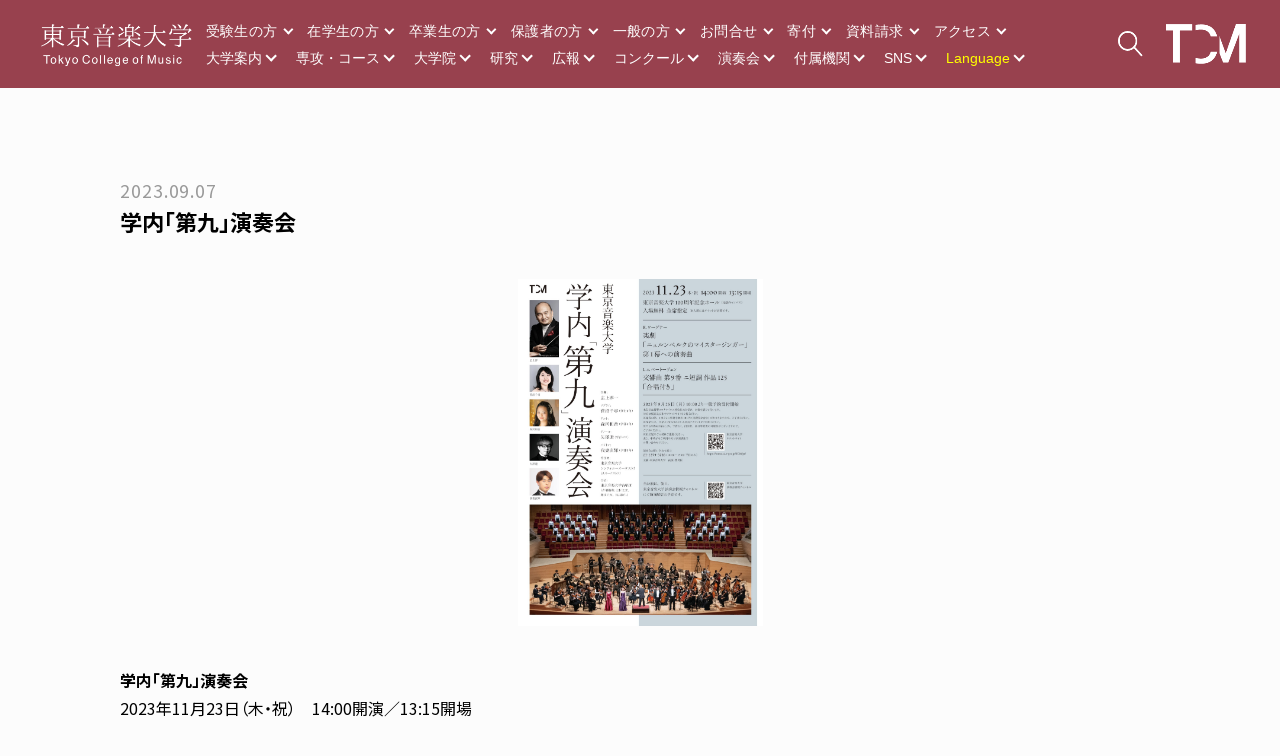

--- FILE ---
content_type: text/html; charset=UTF-8
request_url: https://www.tokyo-ondai.ac.jp/information/27536.php
body_size: 15605
content:
<!DOCTYPE html>
<html dir="ltr" lang="ja">
<head>
    <meta http-equiv="content-script-type" content="text/javascript">
<meta charset="utf-8">
<title>学内「第九」演奏会｜東京音大</title>
<meta property="og:title" content="学内「第九」演奏会｜東京音大">
<meta property="og:description" content="学内「第九」演奏会 2023年11月23日（木・祝）　14:00開演／13:15開場 東京音楽大学100周年記念ホール（池袋キャンパス） &nbsp; ▶ チラシはこちら &nbsp; ▮出演 指　揮：広上 淳一 ソリス [&hellip;]">
<meta property="og:url" content="https://www.tokyo-ondai.ac.jp/information/27536.php">
<meta property="og:image" content="https://www.tokyo-ondai.ac.jp/cms/wp-content/uploads/2023/08/b2b10edaaafc60ca93370ee02e9c3e0d.jpg">
<meta name="description" content="学内「第九」演奏会 2023年11月23日（木・祝）　14:00開演／13:15開場 東京音楽大学100周年記念ホール（池袋キャンパス） &nbsp; ▶ チラシはこちら &nbsp; ▮出演 指　揮：広上 淳一 ソリス [&hellip;]">
<meta property="og:site_name" content="東京音楽大学 TCM | Tokyo College of Music">
<meta property="og:type" content="website">
<meta name="twitter:card" content="summary_large_image">
<meta name="robots" content="index,follow">
<link rel="shortcut icon" href="/favicon.ico">
<link rel="apple-touch-icon" href="apple-touch-icon.png">
<meta name="viewport" content="width=device-width, minimum-scale=1.0">
<link rel="stylesheet" href="https://cdn.jsdelivr.net/npm/yakuhanjp@3.0.0/dist/css/yakuhanjp.min.css">
<link rel="stylesheet" href="https://cdn.jsdelivr.net/npm/yakuhanjp@3.0.0/dist/css/yakuhanmp.min.css">
<link rel="stylesheet" href="/assets/css/common.css?2020-10-06" media="screen,print">
<link type="text/css" rel="stylesheet" href="/assets/css/top/common_ov.css?2021-03-18">
<script async src="https://www.googletagmanager.com/gtag/js?id=UA-140225551-1"></script>
<script>
window.dataLayer = window.dataLayer || [];
function gtag(){dataLayer.push(arguments);}
gtag('js', new Date());

gtag('config', 'UA-140225551-1');
</script>
  <link rel="stylesheet" href="/assets/css/information_detail.css?2019-02-03">
            <link href="https://use.fontawesome.com/releases/v6.5.0/css/all.css" rel="stylesheet"></head>
<body class="p-news p-information_detail p-logo_black lang-ja">
<div id="js-splash" class="splash">
  <img class="splash__logo" src="/assets/img/common/logo_name_white.svg" alt="TCM Tokyo College of Music 東京音楽大学">
</div>
<div id="wrapper" class="wrapper">
    <header class="header">
  <div class="header-logo--sp">
    <a href="/">
      <img src="/assets/img/top/c_logo@2x.png" alt="">
    </a>
    <div class="logo2">
      <a href="/">
        <img src="/assets/img/top/c_logo-icon@2x.png" alt="">
      </a>
    </div>
  </div>
  <div class="navToggle" style="left: 20px;">
    <span></span><span></span><span></span>
    <div class="navMenuText">MENU</div>
  </div>
        
  
  <nav class="globalMenu">
    <div class="globalMenu_inner_wrap">
      <div class="globalMenu_inner">
        
        <div class="globalMenu_cell globalMenu_cell1">
                    <ul class="globalMenu_list">
                        <li class="js-nav_child" data-show=".nav-1_0">
              <a href="javascript:void(0);">大学案内</a>
            </li>
                        <li class="js-nav_child" data-show=".nav-1_1">
              <a href="javascript:void(0);">専攻・コース</a>
            </li>
                        <li class="js-nav_child" data-show=".nav-1_2">
              <a href="javascript:void(0);">大学院</a>
            </li>
                        <li class="js-nav_child" data-show=".nav-1_3">
              <a href="javascript:void(0);">研究</a>
            </li>
                        <li class="js-nav_child" data-show=".nav-1_4">
              <a href="javascript:void(0);">広報</a>
            </li>
                        <li class="js-nav_child" data-show=".nav-1_5">
              <a href="javascript:void(0);">コンクール</a>
            </li>
                        <li class="js-nav_child" data-show=".nav-1_6">
              <a href="javascript:void(0);">演奏会</a>
            </li>
                        <li class="js-nav_child" data-show=".nav-1_7">
              <a href="javascript:void(0);">付属機関</a>
            </li>
                        <li class="js-nav_child" data-show=".nav-1_8">
              <a href="javascript:void(0);">SNS</a>
            </li>
                        <li class="js-nav_child" data-show=".nav-1_9">
              <a href="javascript:void(0);"><font color=Yellow>Language</font></a>
            </li>
                      </ul>
                    <ul class="globalMenu_list">
                        <li class="js-nav_child" data-show=".nav-2_0">
              <a href="javascript:void(0);">受験生の方</a>
            </li>
                        <li class="js-nav_child" data-show=".nav-2_1">
              <a href="javascript:void(0);">在学生の方</a>
            </li>
                        <li class="js-nav_child" data-show=".nav-2_2">
              <a href="javascript:void(0);">卒業生の方</a>
            </li>
                        <li class="js-nav_child" data-show=".nav-2_3">
              <a href="javascript:void(0);">保護者の方</a>
            </li>
                        <li class="js-nav_child" data-show=".nav-2_4">
              <a href="javascript:void(0);">一般の方</a>
            </li>
                        <li class="js-nav_child" data-show=".nav-2_5">
              <a href="javascript:void(0);">お問合せ</a>
            </li>
                        <li class="js-nav_child" data-show=".nav-2_6">
              <a href="javascript:void(0);">寄付</a>
            </li>
                        <li class="js-nav_child" data-show=".nav-2_7">
              <a href="javascript:void(0);">資料請求</a>
            </li>
                        <li class="js-nav_child" data-show=".nav-2_8">
              <a href="javascript:void(0);">アクセス</a>
            </li>
                      </ul>
                    <ul class="globalMenu_list">
            <li class="nav_search js-nav_search"><a href="javascript:void(0);">検索する</a></li>
          </ul>
        </div>

                <div class="globalMenu_cell globalMenu_cell2 nav-1_0">
          <p class="sp-bnt_back js-sp_btn_back"><a href="javascript:void(0);">back</a></p>
          <ul class="globalMenu_list">
                        <li class="last_link">
              <a  href="/about/message">学長・理事長挨拶</a>
            </li>
                        <li class="js-nav_child" data-show=".nav-1_0_1">
              <a href="javascript:void(0);">大学概要・基礎データ　</a>
            </li>
                        <li class="js-nav_child" data-show=".nav-1_0_2">
              <a href="javascript:void(0);">教育方針　</a>
            </li>
                        <li class="js-nav_child" data-show=".nav-1_0_3">
              <a href="javascript:void(0);">東京音楽大学の特色</a>
            </li>
                        <li class="js-nav_child" data-show=".nav-1_0_4">
              <a href="javascript:void(0);">SDGs</a>
            </li>
                        <li class="js-nav_child" data-show=".nav-1_0_5">
              <a href="javascript:void(0);">大学案内（冊子版）</a>
            </li>
                        <li class="js-nav_child" data-show=".nav-1_0_6">
              <a href="javascript:void(0);">その他のご案内</a>
            </li>
                      </ul>
        </div>
                <div class="globalMenu_cell globalMenu_cell2 nav-1_1">
          <p class="sp-bnt_back js-sp_btn_back"><a href="javascript:void(0);">back</a></p>
          <ul class="globalMenu_list">
                        <li class="last_link">
              <a target="_blank" href="/cms/wp-content/uploads/2025/05/gakubu_gakuseibinran_2025.pdf">2025年度学部学生便覧（カリキュラム表抜粋）</a>
            </li>
                        <li class="last_link">
              <a  href="/subject/vocal_music">声楽専攻</a>
            </li>
                        <li class="last_link">
              <a  href="/subject/instrumental_piano">器楽専攻・鍵盤楽器　</a>
            </li>
                        <li class="last_link">
              <a  href="/subject/strings">器楽専攻・弦楽器　</a>
            </li>
                        <li class="last_link">
              <a  href="/subject/instrumental_wind_and_percussion">器楽専攻・管打楽器　</a>
            </li>
                        <li class="last_link">
              <a target="_blank" href=" /subject/artistic_music_course">作曲指揮専攻 作曲「芸術音楽コース」</a>
            </li>
                        <li class="last_link">
              <a  href="/subject/music_media_course">作曲指揮専攻 作曲「ミュージック・メディアコース」</a>
            </li>
                        <li class="last_link">
              <a  href="/subject/conducting">作曲指揮専攻 指揮</a>
            </li>
                        <li class="last_link">
              <a  href="/subject/music_culture_and_education">音楽文化教育専攻</a>
            </li>
                        <li class="last_link">
              <a  href="/subject/music_liberal_arts">ミュージック・リベラルアーツ専攻</a>
            </li>
                        <li class="last_link">
              <a  href="/subject/wind_band_major">吹奏楽アカデミー専攻</a>
            </li>
                        <li class="last_link">
              <a  href="/subject/music_business_technology">ミュージックビジネス・テクノロジー専攻</a>
            </li>
                        <li class="last_link">
              <a target="_blank" href="―――">―――</a>
            </li>
                        <li class="last_link">
              <a  href="/information/14203.php">・教職課程</a>
            </li>
                        <li class="last_link">
              <a  href="/information/14825.php">・音楽学課程</a>
            </li>
                        <li class="last_link">
              <a  href="/information/20282.php">・マスタークラス</a>
            </li>
                        <li class="last_link">
              <a  href="/information/15721.php">・上智大学・聖心女子大学との単位互換制度</a>
            </li>
                        <li class="last_link">
              <a  href="/information/15061.php">・邦楽演奏実技</a>
            </li>
                        <li class="last_link">
              <a  href="/information/15724.php">・ガムラン実習</a>
            </li>
                        <li class="last_link">
              <a  href="/subject/act_project">・ACT Project</a>
            </li>
                      </ul>
        </div>
                <div class="globalMenu_cell globalMenu_cell2 nav-1_2">
          <p class="sp-bnt_back js-sp_btn_back"><a href="javascript:void(0);">back</a></p>
          <ul class="globalMenu_list">
                        <li class="last_link">
              <a  href="/graduate_school">大学院/音楽研究科</a>
            </li>
                        <li class="last_link">
              <a  href="/graduate_school/outline">概要</a>
            </li>
                        <li class="last_link">
              <a  href="/graduate_school/exam">入試案内（大学院）</a>
            </li>
                        <li class="last_link">
              <a target="_blank" href="https://unipa.tokyo-ondai.ac.jp/uprx/up/pk/pky001/Pky00101.xhtml?guestlogin=Kmh006">シラバス</a>
            </li>
                        <li class="js-nav_child" data-show=".nav-1_2_4">
              <a href="javascript:void(0);">音楽研究科（修士課程）　</a>
            </li>
                        <li class="js-nav_child" data-show=".nav-1_2_5">
              <a href="javascript:void(0);">音楽研究科（博士後期課程）</a>
            </li>
                      </ul>
        </div>
                <div class="globalMenu_cell globalMenu_cell2 nav-1_3">
          <p class="sp-bnt_back js-sp_btn_back"><a href="javascript:void(0);">back</a></p>
          <ul class="globalMenu_list">
                        <li class="last_link">
              <a target="_blank" href="https://tokyo-ondai-lib.jp/">付属図書館</a>
            </li>
                        <li class="last_link">
              <a target="_blank" href="https://tcm-minken.jp/index.html">付属民族音楽研究所</a>
            </li>
                        <li class="last_link">
              <a target="_blank" href="https://tokyo-ondai.repo.nii.ac.jp/search?page=1&size=20&sort=custom_sort&search_type=2&q=7">研究報告書</a>
            </li>
                        <li class="last_link">
              <a target="_blank" href="https://tokyo-ondai.repo.nii.ac.jp/">東京音楽大学リポジトリ</a>
            </li>
                        <li class="last_link">
              <a target="_blank" href="https://tokyo-ondai.repo.nii.ac.jp/search?page=1&size=20&sort=custom_sort&search_type=2&q=545">博士論文</a>
            </li>
                        <li class="last_link">
              <a target="_blank" href="https://www.tokyo-ondai.ac.jp/information/23090.php">公的研究費等獲得一覧</a>
            </li>
                        <li class="last_link">
              <a target="_blank" href="https://www.tokyo-ondai.ac.jp/information/14986.php">研究費の不正使用・研究活動の不正行為への対応</a>
            </li>
                      </ul>
        </div>
                <div class="globalMenu_cell globalMenu_cell2 nav-1_4">
          <p class="sp-bnt_back js-sp_btn_back"><a href="javascript:void(0);">back</a></p>
          <ul class="globalMenu_list">
                        <li class="last_link">
              <a  href="/feature/lesson">動画で見る！東京音大</a>
            </li>
                        <li class="last_link">
              <a  href="/information/9109.php">東京音楽大学の特色</a>
            </li>
                        <li class="last_link">
              <a target="_blank" href="https://www.tokyo-ondai.ac.jp/information_cat/press_release"> プレスリリース</a>
            </li>
                        <li class="last_link">
              <a  href="/information/15174.php">インタビュー・メッセージ集　</a>
            </li>
                        <li class="last_link">
              <a target="_blank" href="https://www.tokyo-ondai.ac.jp/information/9891.php">メディア掲載・出演情報</a>
            </li>
                        <li class="last_link">
              <a  href="/information_cat/pr-report">TCMジャーナル</a>
            </li>
                        <li class="last_link">
              <a  href="/about/public_relations_magazine">東京音大ジャーナル</a>
            </li>
                        <li class="last_link">
              <a  href="/kohokatsudo">広報活動における写真・映像の取り扱いについて</a>
            </li>
                        <li class="js-nav_child" data-show=".nav-1_4_8">
              <a href="javascript:void(0);">大学案内（冊子版）　</a>
            </li>
                      </ul>
        </div>
                <div class="globalMenu_cell globalMenu_cell2 nav-1_5">
          <p class="sp-bnt_back js-sp_btn_back"><a href="javascript:void(0);">back</a></p>
          <ul class="globalMenu_list">
                        <li class="last_link">
              <a  href="/information/33513.php">コンクール</a>
            </li>
                        <li class="last_link">
              <a  href="/concours">主なコンクール入賞者</a>
            </li>
                        <li class="last_link">
              <a  href="/information/20160.php">東京音楽大学コンクール</a>
            </li>
                        <li class="last_link">
              <a  href="/contact/concours">コンクール受賞報告フォーム</a>
            </li>
                      </ul>
        </div>
                <div class="globalMenu_cell globalMenu_cell2 nav-1_6">
          <p class="sp-bnt_back js-sp_btn_back"><a href="javascript:void(0);">back</a></p>
          <ul class="globalMenu_list">
                        <li class="last_link">
              <a target="_blank" href="https://tcm-concert.com/">東京音楽大学 演奏会・イベントスケジュール</a>
            </li>
                        <li class="last_link">
              <a target="_blank" href="https://www.youtube.com/channel/UCvpJmB5U9Z_TplArwUDdkWQ/featured?view_as=subscriber">演奏会情報チャンネル（YouTube）</a>
            </li>
                      </ul>
        </div>
                <div class="globalMenu_cell globalMenu_cell2 nav-1_7">
          <p class="sp-bnt_back js-sp_btn_back"><a href="javascript:void(0);">back</a></p>
          <ul class="globalMenu_list">
                        <li class="last_link">
              <a target="_blank" href="https://tokyo-ondai-lib.jp/">付属図書館</a>
            </li>
                        <li class="last_link">
              <a target="_blank" href="https://tcm-minken.jp/index.html">付属民族音楽研究所</a>
            </li>
                        <li class="last_link">
              <a target="_blank" href="https://tcm-prepschool.com/">付属音楽教室</a>
            </li>
                        <li class="last_link">
              <a target="_blank" href="https://www.tcm-koko.ed.jp/">付属高等学校</a>
            </li>
                        <li class="last_link">
              <a target="_blank" href="https://www.tokyo-ondai.ac.jp/kindergarten/">付属幼稚園</a>
            </li>
                        <li class="last_link">
              <a target="_blank" href="https://www.tcm-okeaka.jp/">東京音楽大学付属オーケストラ・アカデミー</a>
            </li>
                      </ul>
        </div>
                <div class="globalMenu_cell globalMenu_cell2 nav-1_8">
          <p class="sp-bnt_back js-sp_btn_back"><a href="javascript:void(0);">back</a></p>
          <ul class="globalMenu_list">
                        <li class="last_link">
              <a target="_blank" href="https://twitter.com/TCM_tokyo_ondai">X</a>
            </li>
                        <li class="last_link">
              <a target="_blank" href="https://www.instagram.com/tokyo_college_of_music/">Instagram</a>
            </li>
                        <li class="last_link">
              <a target="_blank" href="https://www.youtube.com/@user-wi8gz2jn4m/featured">YouTube</a>
            </li>
                      </ul>
        </div>
                <div class="globalMenu_cell globalMenu_cell2 nav-1_9">
          <p class="sp-bnt_back js-sp_btn_back"><a href="javascript:void(0);">back</a></p>
          <ul class="globalMenu_list">
                        <li class="last_link">
              <a target="_blank" href="https://www.tokyo-ondai.ac.jp/en">English</a>
            </li>
                        <li class="last_link">
              <a target="_blank" href="https://www.tokyo-ondai.ac.jp/zh">中文</a>
            </li>
                      </ul>
        </div>
                <div class="globalMenu_cell globalMenu_cell2 nav-2_0">
          <p class="sp-bnt_back js-sp_btn_back"><a href="javascript:void(0);">back</a></p>
          <ul class="globalMenu_list">
                        <li class="last_link">
              <a  href="/examinee/exam">入試案内（学部）</a>
            </li>
                        <li class="last_link">
              <a  href="/webentry/">WEB出願</a>
            </li>
                        <li class="last_link">
              <a  href="/about/open_campus">受験生応援サイト</a>
            </li>
                        <li class="last_link">
              <a target="_blank" href="https://www.tokyo-ondai.ac.jp/information/46961.php">オープンキャンパス</a>
            </li>
                        <li class="last_link">
              <a  href="/information/13269.php">大学受験講習会</a>
            </li>
                        <li class="last_link">
              <a  href="/graduate_school/exam">入試案内（大学院）</a>
            </li>
                        <li class="last_link">
              <a  href="/information/24838.php">受験生の方の学校見学</a>
            </li>
                        <li class="last_link">
              <a  href="/contact/consultation">お問い合わせフォーム（受験生の方）</a>
            </li>
                        <li class="js-nav_child" data-show=".nav-2_0_8">
              <a href="javascript:void(0);">大学案内（冊子版）　</a>
            </li>
                        <li class="js-nav_child" data-show=".nav-2_0_9">
              <a href="javascript:void(0);">カリキュラム</a>
            </li>
                        <li class="js-nav_child" data-show=".nav-2_0_10">
              <a href="javascript:void(0);">学生生活</a>
            </li>
                      </ul>
        </div>
                <div class="globalMenu_cell globalMenu_cell2 nav-2_1">
          <p class="sp-bnt_back js-sp_btn_back"><a href="javascript:void(0);">back</a></p>
          <ul class="globalMenu_list">
                        <li class="last_link">
              <a target="_blank" href="https://unipa.tokyo-ondai.ac.jp/uprx/">UNIPA</a>
            </li>
                        <li class="last_link">
              <a target="_blank" href="https://vivo.tokyo-ondai.ac.jp/">Vivo（在学生のページ）</a>
            </li>
                        <li class="last_link">
              <a target="_blank" href="https://unipa.tokyo-ondai.ac.jp/uprx/up/pk/pky001/Pky00101.xhtml?guestlogin=Kmh006">シラバス </a>
            </li>
                        <li class="last_link">
              <a  href="/career">キャリア支援</a>
            </li>
                        <li class="last_link">
              <a target="_blank" href="http://www.tokyo-ondai-career.jp">練習室予約サイト</a>
            </li>
                        <li class="last_link">
              <a  href="/information/21606.php">学生相談室</a>
            </li>
                        <li class="last_link">
              <a  href="/information/33422.php">医務室</a>
            </li>
                        <li class="last_link">
              <a target="_blank" href="https://sites.google.com/tokyo-ondai.ac.jp/tcm/%E5%81%A5%E5%BA%B7%E6%83%85%E5%A0%B1">TCM健康情報室</a>
            </li>
                        <li class="last_link">
              <a  href="/information/26236.php">学生保険について</a>
            </li>
                        <li class="last_link">
              <a  href="/information/28137.php">美術館・博物館利用</a>
            </li>
                        <li class="last_link">
              <a  href="/contact/concours">コンクール受賞報告フォーム</a>
            </li>
                        <li class="last_link">
              <a target="_blank" href="https://www.tokyo-ondai.ac.jp/contact/media">メディア出演・掲載情報申し込みフォーム</a>
            </li>
                        <li class="last_link">
              <a  href="/campuslife/event">年間行事</a>
            </li>
                        <li class="last_link">
              <a target="_blank" href="http://www.tokyo-ondai.org/">後援会HP</a>
            </li>
                      </ul>
        </div>
                <div class="globalMenu_cell globalMenu_cell2 nav-2_2">
          <p class="sp-bnt_back js-sp_btn_back"><a href="javascript:void(0);">back</a></p>
          <ul class="globalMenu_list">
                        <li class="last_link">
              <a  href="/graduate/certificate">証明書発行</a>
            </li>
                        <li class="last_link">
              <a  href="/contact/concours">コンクール受賞報告フォーム</a>
            </li>
                        <li class="last_link">
              <a target="_blank" href="https://www.tokyo-ondai.ac.jp/contact/media">メディア出演・掲載情報申し込みフォーム</a>
            </li>
                        <li class="last_link">
              <a target="_blank" href="https://tcm-koyukai.jp/">校友会HP</a>
            </li>
                      </ul>
        </div>
                <div class="globalMenu_cell globalMenu_cell2 nav-2_3">
          <p class="sp-bnt_back js-sp_btn_back"><a href="javascript:void(0);">back</a></p>
          <ul class="globalMenu_list">
                        <li class="last_link">
              <a  href="/contact/parents ">保護者専用問い合わせフォーム</a>
            </li>
                        <li class="last_link">
              <a target="_blank" href="http://www.tokyo-ondai.org/">後援会HP</a>
            </li>
                        <li class="last_link">
              <a  href="/tcm_parents">保護者の皆さまへ</a>
            </li>
                      </ul>
        </div>
                <div class="globalMenu_cell globalMenu_cell2 nav-2_4">
          <p class="sp-bnt_back js-sp_btn_back"><a href="javascript:void(0);">back</a></p>
          <ul class="globalMenu_list">
                        <li class="last_link">
              <a target="_blank" href="https://tcm-prepschool.com/">付属音楽教室</a>
            </li>
                        <li class="last_link">
              <a  href="/information/18831.php">社会人講座 ピアノ個人レッスン</a>
            </li>
                        <li class="last_link">
              <a  href="/shakaijin_manabi">社会人の学びの場</a>
            </li>
                        <li class="last_link">
              <a target="_blank" href="https://www.tcm-okeaka.jp/">東京音楽大学付属オーケストラ・アカデミー</a>
            </li>
                        <li class="last_link">
              <a  href="/information/19034.php">指揮研修講座</a>
            </li>
                        <li class="last_link">
              <a  href="/information/18896.php">国際青少年オーケストラ</a>
            </li>
                        <li class="last_link">
              <a target="_blank" href="https://tcm-minken.jp/index.html">民族音楽研究所</a>
            </li>
                        <li class="last_link">
              <a  href="/art_management/">文化庁 大学における文化芸術推進事業</a>
            </li>
                        <li class="last_link">
              <a  href="/information/35911.php">中目黒・代官山キャンパス学生食堂のご利用</a>
            </li>
                      </ul>
        </div>
                <div class="globalMenu_cell globalMenu_cell2 nav-2_5">
          <p class="sp-bnt_back js-sp_btn_back"><a href="javascript:void(0);">back</a></p>
          <ul class="globalMenu_list">
                        <li class="last_link">
              <a  href="/contact/faq">電話でのお問合せ</a>
            </li>
                        <li class="last_link">
              <a  href="/information/12252.php">大学施設の外部貸出及び撮影について</a>
            </li>
                        <li class="last_link">
              <a  href="/information/8976.php">取材について</a>
            </li>
                      </ul>
        </div>
                <div class="globalMenu_cell globalMenu_cell2 nav-2_6">
          <p class="sp-bnt_back js-sp_btn_back"><a href="javascript:void(0);">back</a></p>
          <ul class="globalMenu_list">
                        <li class="last_link">
              <a target="_blank" href="https://www.tokyo-ondai.ac.jp/donation/">東京音楽大学 野島稔奨学基金</a>
            </li>
                        <li class="last_link">
              <a  href="/about/donation">東京音楽大学 教育・学修環境振興整備資金</a>
            </li>
                        <li class="last_link">
              <a  href="/about/donation3">東京音楽大学 教育充実協力金（保護者様向け）</a>
            </li>
                        <li class="last_link">
              <a  href="/about/donation2">遺言によるご寄付</a>
            </li>
                        <li class="last_link">
              <a  href="/information/16982.php">寄付者芳名録</a>
            </li>
                      </ul>
        </div>
                <div class="globalMenu_cell globalMenu_cell2 nav-2_7">
          <p class="sp-bnt_back js-sp_btn_back"><a href="javascript:void(0);">back</a></p>
          <ul class="globalMenu_list">
                        <li class="last_link">
              <a target="_blank" href="https://www.tokyo-ondai.ac.jp/cms/wp-content/uploads/2024/06/Tokyo_College_of_Music_2026.pdf">「大学案内2026」大学案内（PDF）</a>
            </li>
                        <li class="last_link">
              <a  href="/information/29003.php">「大学案内2026」発送申込フォーム</a>
            </li>
                      </ul>
        </div>
                <div class="globalMenu_cell globalMenu_cell2 nav-2_8">
          <p class="sp-bnt_back js-sp_btn_back"><a href="javascript:void(0);">back</a></p>
          <ul class="globalMenu_list">
                        <li class="last_link">
              <a  href="/about/access">アクセス</a>
            </li>
                      </ul>
        </div>
        
                <div class="globalMenu_cell globalMenu_cell3 nav-1_0_1">
          <p class="sp-bnt_back js-sp_btn_back"><a href="javascript:void(0);">back</a></p>
          <ul class="globalMenu_list">
                        <li class="last_link">
              <a  href="/about/outline">大学概要</a>
            </li>
                        <li class="last_link">
              <a  href="/information/17267.php">沿革</a>
            </li>
                        <li class="last_link">
              <a  href="/info_column/195203">歴代理事長</a>
            </li>
                        <li class="last_link">
              <a  href="/info_column/190709">歴代校長・学長</a>
            </li>
                        <li class="last_link">
              <a  href="/information/30065.php">名誉教授</a>
            </li>
                        <li class="last_link">
              <a  href="/about/education">学校組織図（教育・研究組織）</a>
            </li>
                        <li class="last_link">
              <a  href="/about/management">法人・事務組織図</a>
            </li>
                        <li class="last_link">
              <a  href="/about/executive">法人役員紹介</a>
            </li>
                        <li class="last_link">
              <a  href="/about/teacher">教員紹介</a>
            </li>
                        <li class="last_link">
              <a  href="/information/15405.php">学則</a>
            </li>
                        <li class="last_link">
              <a  href="/about/data_student">学生数</a>
            </li>
                        <li class="last_link">
              <a  href="/about/expenses">学費</a>
            </li>
                        <li class="last_link">
              <a  href="/information/12765.php">奨学金・経済的支援制度</a>
            </li>
                        <li class="last_link">
              <a  href="/about/campus">大学施設紹介</a>
            </li>
                        <li class="last_link">
              <a  href="/about/information">情報公開</a>
            </li>
                        <li class="last_link">
              <a  href="/information/24083.php">公益通報窓口</a>
            </li>
                      </ul>
        </div>
                <div class="globalMenu_cell globalMenu_cell3 nav-1_0_2">
          <p class="sp-bnt_back js-sp_btn_back"><a href="javascript:void(0);">back</a></p>
          <ul class="globalMenu_list">
                        <li class="last_link">
              <a  href="/about/philosophies/">建学の精神と理念</a>
            </li>
                        <li class="last_link">
              <a  href="/about/educational_purpose/">教育目的</a>
            </li>
                        <li class="last_link">
              <a  href="/information/13355.php">ビジョン</a>
            </li>
                        <li class="last_link">
              <a  href="/about/diploma_policy/">ディプロマポリシー</a>
            </li>
                        <li class="last_link">
              <a  href="/about/curriculum_policy/">カリキュラムポリシー</a>
            </li>
                        <li class="last_link">
              <a  href="/about/admission_policy/">アドミッションポリシー</a>
            </li>
                        <li class="last_link">
              <a  href="/about/grades/">単位数・成績評価</a>
            </li>
                      </ul>
        </div>
                <div class="globalMenu_cell globalMenu_cell3 nav-1_0_3">
          <p class="sp-bnt_back js-sp_btn_back"><a href="javascript:void(0);">back</a></p>
          <ul class="globalMenu_list">
                        <li class="last_link">
              <a  href="/information/9109.php">東京音楽大学の特色</a>
            </li>
                        <li class="last_link">
              <a  href="/information/16600.php">地域・社会との連携</a>
            </li>
                        <li class="last_link">
              <a  href="/information/14383.php">国際交流</a>
            </li>
                      </ul>
        </div>
                <div class="globalMenu_cell globalMenu_cell3 nav-1_0_4">
          <p class="sp-bnt_back js-sp_btn_back"><a href="javascript:void(0);">back</a></p>
          <ul class="globalMenu_list">
                        <li class="last_link">
              <a target="_blank" href="https://tcm-sdgs.com/">東京音楽大学SDGs推進センター</a>
            </li>
                      </ul>
        </div>
                <div class="globalMenu_cell globalMenu_cell3 nav-1_0_5">
          <p class="sp-bnt_back js-sp_btn_back"><a href="javascript:void(0);">back</a></p>
          <ul class="globalMenu_list">
                        <li class="last_link">
              <a target="_blank" href="https://www.tokyo-ondai.ac.jp/cms/wp-content/uploads/2024/06/Tokyo_College_of_Music_2026.pdf">「大学案内2026」（PDF）</a>
            </li>
                        <li class="last_link">
              <a  href="/information/29003.php">「大学案内2026」発送申込フォーム</a>
            </li>
                      </ul>
        </div>
                <div class="globalMenu_cell globalMenu_cell3 nav-1_0_6">
          <p class="sp-bnt_back js-sp_btn_back"><a href="javascript:void(0);">back</a></p>
          <ul class="globalMenu_list">
                        <li class="last_link">
              <a  href="/information/34223.php">人材募集</a>
            </li>
                        <li class="last_link">
              <a  href="/career#career5">採用人事ご担当者の皆さまへ</a>
            </li>
                        <li class="last_link">
              <a  href="/privacy_policy">個人情報の取扱について</a>
            </li>
                        <li class="last_link">
              <a target="_blank" href="https://www.tokyo-ondai.ac.jp/cms/wp-content/uploads/2021/05/tokuteisyotorihiki.pdf">特定商取引に関する法律に基づく表示</a>
            </li>
                      </ul>
        </div>
                <div class="globalMenu_cell globalMenu_cell3 nav-1_1_0">
          <p class="sp-bnt_back js-sp_btn_back"><a href="javascript:void(0);">back</a></p>
          <ul class="globalMenu_list">
                        <li class="last_link">
              <a  href="/school_subject/voice_music">声楽専攻</a>
            </li>
                      </ul>
        </div>
                <div class="globalMenu_cell globalMenu_cell3 nav-1_1_1">
          <p class="sp-bnt_back js-sp_btn_back"><a href="javascript:void(0);">back</a></p>
          <ul class="globalMenu_list">
                        <li class="last_link">
              <a  href="/school_subject/instrumental_piano">器楽専攻・鍵盤楽器</a>
            </li>
                        <li class="last_link">
              <a  href="/school_subject/instrumental_piano01">ピアノ</a>
            </li>
                        <li class="last_link">
              <a  href="/school_subject/instrumental_piano04">ピアノ・創作コース</a>
            </li>
                        <li class="last_link">
              <a  href="/school_subject/instrumental_piano05">コンポーザー＝ピアニストコース</a>
            </li>
                        <li class="last_link">
              <a  href="/school_subject/instrumental_piano02">ピアノ演奏家コース</a>
            </li>
                        <li class="last_link">
              <a  href="/school_subject/instrumental_piano06">チェンバロ</a>
            </li>
                        <li class="last_link">
              <a  href="/school_subject/instrumental_piano07">オルガン</a>
            </li>
                      </ul>
        </div>
                <div class="globalMenu_cell globalMenu_cell3 nav-1_1_2">
          <p class="sp-bnt_back js-sp_btn_back"><a href="javascript:void(0);">back</a></p>
          <ul class="globalMenu_list">
                        <li class="last_link">
              <a  href="/school_subject/instrumental_stringed">器楽専攻・弦楽器</a>
            </li>
                        <li class="last_link">
              <a  href="/school_subject/instrumental_stringed01">ヴァイオリン</a>
            </li>
                        <li class="last_link">
              <a  href="/school_subject/instrumental_stringed03">ヴィオラ</a>
            </li>
                        <li class="last_link">
              <a  href="/school_subject/instrumental_stringed02">チェロ</a>
            </li>
                        <li class="last_link">
              <a  href="/school_subject/instrumental_stringed04">コントラバス</a>
            </li>
                        <li class="last_link">
              <a  href="/school_subject/instrumental_stringed05">ハープ</a>
            </li>
                        <li class="last_link">
              <a  href="/school_subject/instrumental_stringed06">クラシックギター</a>
            </li>
                      </ul>
        </div>
                <div class="globalMenu_cell globalMenu_cell3 nav-1_1_3">
          <p class="sp-bnt_back js-sp_btn_back"><a href="javascript:void(0);">back</a></p>
          <ul class="globalMenu_list">
                        <li class="last_link">
              <a  href="/school_subject/instrumental_wind">器楽専攻・管打楽器</a>
            </li>
                        <li class="last_link">
              <a  href="/school_subject/instrumental_wind01">フルート</a>
            </li>
                        <li class="last_link">
              <a  href="/school_subject/instrumental_wind02">オーボエ</a>
            </li>
                        <li class="last_link">
              <a  href="/school_subject/instrumental_wind03">クラリネット</a>
            </li>
                        <li class="last_link">
              <a  href="/school_subject/instrumental_wind04">ファゴット</a>
            </li>
                        <li class="last_link">
              <a  href="/school_subject/instrumental_wind05">サクソフォーン</a>
            </li>
                        <li class="last_link">
              <a  href="/school_subject/instrumental_wind06">ホルン</a>
            </li>
                        <li class="last_link">
              <a  href="/school_subject/instrumental_wind07">トランペット</a>
            </li>
                        <li class="last_link">
              <a  href="/school_subject/instrumental_wind08">トロンボーン</a>
            </li>
                        <li class="last_link">
              <a  href="/school_subject/instrumental_wind09">テューバ</a>
            </li>
                        <li class="last_link">
              <a  href="/school_subject/instrumental_wind10">ユーフォニアム</a>
            </li>
                        <li class="last_link">
              <a  href="/school_subject/instrumental_percussion">打楽器</a>
            </li>
                      </ul>
        </div>
                <div class="globalMenu_cell globalMenu_cell3 nav-1_1_4">
          <p class="sp-bnt_back js-sp_btn_back"><a href="javascript:void(0);">back</a></p>
          <ul class="globalMenu_list">
                        <li class="last_link">
              <a  href="/school_subject/composition">作曲指揮専攻</a>
            </li>
                        <li class="last_link">
              <a  href="/school_subject/compose01">作曲「芸術音楽コース」</a>
            </li>
                        <li class="last_link">
              <a  href="/school_subject/music_media">作曲「ミュージック・メディアコース」</a>
            </li>
                        <li class="last_link">
              <a  href="/school_subject/conductor">指揮</a>
            </li>
                      </ul>
        </div>
                <div class="globalMenu_cell globalMenu_cell3 nav-1_1_5">
          <p class="sp-bnt_back js-sp_btn_back"><a href="javascript:void(0);">back</a></p>
          <ul class="globalMenu_list">
                        <li class="last_link">
              <a  href="/school_subject/music_education01">音楽文化教育専攻</a>
            </li>
                      </ul>
        </div>
                <div class="globalMenu_cell globalMenu_cell3 nav-1_1_6">
          <p class="sp-bnt_back js-sp_btn_back"><a href="javascript:void(0);">back</a></p>
          <ul class="globalMenu_list">
                        <li class="last_link">
              <a  href="/school_subject/music_liveral_arts">ミュージック・リベラルアーツ専攻</a>
            </li>
                      </ul>
        </div>
                <div class="globalMenu_cell globalMenu_cell3 nav-1_1_7">
          <p class="sp-bnt_back js-sp_btn_back"><a href="javascript:void(0);">back</a></p>
          <ul class="globalMenu_list">
                        <li class="last_link">
              <a  href="/school_subject/academy">吹奏楽アカデミー専攻</a>
            </li>
                      </ul>
        </div>
                <div class="globalMenu_cell globalMenu_cell3 nav-1_1_8">
          <p class="sp-bnt_back js-sp_btn_back"><a href="javascript:void(0);">back</a></p>
          <ul class="globalMenu_list">
                        <li class="last_link">
              <a  href="/information/14203.php">教職課程</a>
            </li>
                      </ul>
        </div>
                <div class="globalMenu_cell globalMenu_cell3 nav-1_1_9">
          <p class="sp-bnt_back js-sp_btn_back"><a href="javascript:void(0);">back</a></p>
          <ul class="globalMenu_list">
                        <li class="last_link">
              <a  href="/information/14825.php">音楽学課程</a>
            </li>
                      </ul>
        </div>
                <div class="globalMenu_cell globalMenu_cell3 nav-1_1_10">
          <p class="sp-bnt_back js-sp_btn_back"><a href="javascript:void(0);">back</a></p>
          <ul class="globalMenu_list">
                        <li class="last_link">
              <a  href="/information/20282.php">マスタークラス</a>
            </li>
                      </ul>
        </div>
                <div class="globalMenu_cell globalMenu_cell3 nav-1_1_11">
          <p class="sp-bnt_back js-sp_btn_back"><a href="javascript:void(0);">back</a></p>
          <ul class="globalMenu_list">
                        <li class="last_link">
              <a  href="/information/15721.php">上智大学・聖心女子大学との単位互換制度</a>
            </li>
                      </ul>
        </div>
                <div class="globalMenu_cell globalMenu_cell3 nav-1_1_12">
          <p class="sp-bnt_back js-sp_btn_back"><a href="javascript:void(0);">back</a></p>
          <ul class="globalMenu_list">
                        <li class="last_link">
              <a  href="/information/15061.php">邦楽演奏実技</a>
            </li>
                      </ul>
        </div>
                <div class="globalMenu_cell globalMenu_cell3 nav-1_1_13">
          <p class="sp-bnt_back js-sp_btn_back"><a href="javascript:void(0);">back</a></p>
          <ul class="globalMenu_list">
                        <li class="last_link">
              <a  href="/information/15724.php">ガムラン実習</a>
            </li>
                      </ul>
        </div>
                <div class="globalMenu_cell globalMenu_cell3 nav-1_1_14">
          <p class="sp-bnt_back js-sp_btn_back"><a href="javascript:void(0);">back</a></p>
          <ul class="globalMenu_list">
                        <li class="last_link">
              <a target="_blank" href="http://www.act-tokyo-ondai.jp/">ACT Project</a>
            </li>
                      </ul>
        </div>
                <div class="globalMenu_cell globalMenu_cell3 nav-1_1_15">
          <p class="sp-bnt_back js-sp_btn_back"><a href="javascript:void(0);">back</a></p>
          <ul class="globalMenu_list">
                        <li class="last_link">
              <a target="_blank" href="http://www.music-communication.com/">音楽系2大学による連携プロジェクト</a>
            </li>
                      </ul>
        </div>
                <div class="globalMenu_cell globalMenu_cell3 nav-1_2_1">
          <p class="sp-bnt_back js-sp_btn_back"><a href="javascript:void(0);">back</a></p>
          <ul class="globalMenu_list">
                        <li class="last_link">
              <a  href="/school_subject/instrumental_piano">器楽専攻・鍵盤楽器トップ</a>
            </li>
                        <li class="last_link">
              <a  href="/school_subject/instrumental_piano01">ピアノ</a>
            </li>
                        <li class="last_link">
              <a  href="/school_subject/instrumental_piano04">ピアノ・創作コース</a>
            </li>
                        <li class="last_link">
              <a  href="/school_subject/instrumental_piano05">コンポーザー＝ピアニストコース</a>
            </li>
                        <li class="last_link">
              <a  href="/school_subject/instrumental_piano02">ピアノ演奏家コース</a>
            </li>
                        <li class="last_link">
              <a  href="/school_subject/instrumental_piano06">チェンバロ</a>
            </li>
                        <li class="last_link">
              <a  href="/school_subject/instrumental_piano07">オルガン</a>
            </li>
                      </ul>
        </div>
                <div class="globalMenu_cell globalMenu_cell3 nav-1_2_2">
          <p class="sp-bnt_back js-sp_btn_back"><a href="javascript:void(0);">back</a></p>
          <ul class="globalMenu_list">
                        <li class="last_link">
              <a  href="/graduate_school/master">音楽研究科（修士課程）トップ</a>
            </li>
                        <li class="last_link">
              <a  href="/graduate_school/master/instrumental">音楽研究科・器楽専攻</a>
            </li>
                        <li class="last_link">
              <a  href="/graduate_school/master/voice_music">音楽研究科・声楽専攻</a>
            </li>
                        <li class="last_link">
              <a  href="/graduate_school/master/composition">音楽研究科・作曲指揮専攻</a>
            </li>
                        <li class="last_link">
              <a  href="/graduate_school/master/education">音楽研究科・音楽文化研究専攻</a>
            </li>
                      </ul>
        </div>
                <div class="globalMenu_cell globalMenu_cell3 nav-1_2_3">
          <p class="sp-bnt_back js-sp_btn_back"><a href="javascript:void(0);">back</a></p>
          <ul class="globalMenu_list">
                        <li class="last_link">
              <a  href="/school_subject/instrumental_wind">器楽専攻・管打楽器トップ</a>
            </li>
                        <li class="last_link">
              <a  href="/school_subject/instrumental_wind01">フルート</a>
            </li>
                        <li class="last_link">
              <a  href="/school_subject/instrumental_wind02">オーボエ</a>
            </li>
                        <li class="last_link">
              <a  href="/school_subject/instrumental_wind03">クラリネット</a>
            </li>
                        <li class="last_link">
              <a  href="/school_subject/instrumental_wind04">ファゴット</a>
            </li>
                        <li class="last_link">
              <a  href="/school_subject/instrumental_wind05">サクソフォーン</a>
            </li>
                        <li class="last_link">
              <a  href="/school_subject/instrumental_wind06">ホルン</a>
            </li>
                        <li class="last_link">
              <a  href="/school_subject/instrumental_wind07">トランペット</a>
            </li>
                        <li class="last_link">
              <a  href="/school_subject/instrumental_wind08">トロンボーン</a>
            </li>
                        <li class="last_link">
              <a  href="/school_subject/instrumental_wind09">テューバ</a>
            </li>
                        <li class="last_link">
              <a  href="/school_subject/instrumental_wind10">ユーフォニアム</a>
            </li>
                        <li class="last_link">
              <a  href="/school_subject/instrumental_percussion">打楽器</a>
            </li>
                      </ul>
        </div>
                <div class="globalMenu_cell globalMenu_cell3 nav-1_2_4">
          <p class="sp-bnt_back js-sp_btn_back"><a href="javascript:void(0);">back</a></p>
          <ul class="globalMenu_list">
                        <li class="last_link">
              <a target="_blank" href="/cms/wp-content/uploads/2025/05/shushi_gakuseibinran_2025.pdf">2025年度修士学生便覧（カリキュラム表抜粋）</a>
            </li>
                        <li class="last_link">
              <a  href="/graduate_school/master">音楽研究科（修士課程）</a>
            </li>
                        <li class="last_link">
              <a  href="/graduate_school/master/instrumental">音楽研究科・器楽専攻</a>
            </li>
                        <li class="last_link">
              <a  href="/graduate_school/master/voice_music">音楽研究科・声楽専攻</a>
            </li>
                        <li class="last_link">
              <a  href="/graduate_school/master/composition">音楽研究科・作曲指揮専攻</a>
            </li>
                        <li class="last_link">
              <a  href="/graduate_school/master/education">音楽研究科・音楽文化研究専攻</a>
            </li>
                      </ul>
        </div>
                <div class="globalMenu_cell globalMenu_cell3 nav-1_2_5">
          <p class="sp-bnt_back js-sp_btn_back"><a href="javascript:void(0);">back</a></p>
          <ul class="globalMenu_list">
                        <li class="last_link">
              <a target="_blank" href="/cms/wp-content/uploads/2025/05/hakase_gakuseibinran_2025.pdf">2025年度博士後期課程学生便覧（カリキュラム表抜粋）</a>
            </li>
                        <li class="last_link">
              <a  href="/graduate_school/doctor">音楽研究科（博士後期課程）</a>
            </li>
                        <li class="last_link">
              <a  href="/graduate_school/grant_degree">博士学位授与名簿</a>
            </li>
                      </ul>
        </div>
                <div class="globalMenu_cell globalMenu_cell3 nav-1_3_2">
          <p class="sp-bnt_back js-sp_btn_back"><a href="javascript:void(0);">back</a></p>
          <ul class="globalMenu_list">
                        <li class="last_link">
              <a  href="/graduate_school/master">音楽研究科（修士課程）トップ</a>
            </li>
                        <li class="last_link">
              <a  href="/graduate_school/master/instrumental">音楽研究科・器楽専攻</a>
            </li>
                        <li class="last_link">
              <a  href="/graduate_school/master/voice_music">音楽研究科・声楽専攻</a>
            </li>
                        <li class="last_link">
              <a  href="/graduate_school/master/composition">音楽研究科・作曲指揮専攻</a>
            </li>
                        <li class="last_link">
              <a  href="/graduate_school/master/education">音楽研究科・音楽文化研究専攻</a>
            </li>
                      </ul>
        </div>
                <div class="globalMenu_cell globalMenu_cell3 nav-1_3_4">
          <p class="sp-bnt_back js-sp_btn_back"><a href="javascript:void(0);">back</a></p>
          <ul class="globalMenu_list">
                        <li class="last_link">
              <a  href="/school_subject/instrumental_piano">器楽専攻・ピアノトップ</a>
            </li>
                        <li class="last_link">
              <a  href="/school_subject/instrumental_piano01">ピアノ</a>
            </li>
                        <li class="last_link">
              <a  href="/school_subject/instrumental_piano04">ピアノ・創作コース</a>
            </li>
                        <li class="last_link">
              <a  href="/school_subject/instrumental_piano05">コンポーザー＝ピアニストコース</a>
            </li>
                        <li class="last_link">
              <a  href="/school_subject/instrumental_piano02">ピアノ演奏家コース</a>
            </li>
                        <li class="last_link">
              <a  href="/school_subject/instrumental_piano03">ピアノ演奏家コース特別特待奨学生</a>
            </li>
                        <li class="last_link">
              <a  href="/school_subject/instrumental_piano06">チェンバロ</a>
            </li>
                        <li class="last_link">
              <a  href="/school_subject/instrumental_piano07">オルガン</a>
            </li>
                      </ul>
        </div>
                <div class="globalMenu_cell globalMenu_cell3 nav-1_4_2">
          <p class="sp-bnt_back js-sp_btn_back"><a href="javascript:void(0);">back</a></p>
          <ul class="globalMenu_list">
                        <li class="last_link">
              <a  href="/graduate_school/master">音楽研究科（修士課程）トップ</a>
            </li>
                        <li class="last_link">
              <a  href="/graduate_school/master/instrumental">音楽研究科・器楽専攻</a>
            </li>
                        <li class="last_link">
              <a  href="/graduate_school/master/voice_music">音楽研究科・声楽専攻</a>
            </li>
                        <li class="last_link">
              <a  href="/graduate_school/master/composition">音楽研究科・作曲指揮専攻</a>
            </li>
                        <li class="last_link">
              <a  href="/graduate_school/master/education">音楽研究科・音楽文化研究専攻</a>
            </li>
                      </ul>
        </div>
                <div class="globalMenu_cell globalMenu_cell3 nav-1_4_7">
          <p class="sp-bnt_back js-sp_btn_back"><a href="javascript:void(0);">back</a></p>
          <ul class="globalMenu_list">
                        <li class="last_link">
              <a target="_blank" href="https://www.tokyo-ondai.ac.jp/cms/wp-content/uploads/2023/06/Tokyo_College_of_Music_2025.pdf">「大学案内2025」大学案内（PDF）</a>
            </li>
                        <li class="last_link">
              <a  href="/information/29003.php">「大学案内2025」発送申込フォーム</a>
            </li>
                      </ul>
        </div>
                <div class="globalMenu_cell globalMenu_cell3 nav-1_4_8">
          <p class="sp-bnt_back js-sp_btn_back"><a href="javascript:void(0);">back</a></p>
          <ul class="globalMenu_list">
                        <li class="last_link">
              <a target="_blank" href="https://www.tokyo-ondai.ac.jp/cms/wp-content/uploads/2024/06/Tokyo_College_of_Music_2026.pdf">「大学案内2026」大学案内（PDF）</a>
            </li>
                        <li class="last_link">
              <a  href="/information/29003.php">「大学案内2026」発送申込フォーム</a>
            </li>
                      </ul>
        </div>
                <div class="globalMenu_cell globalMenu_cell3 nav-1_5_0">
          <p class="sp-bnt_back js-sp_btn_back"><a href="javascript:void(0);">back</a></p>
          <ul class="globalMenu_list">
                        <li class="last_link">
              <a target="_blank" href="https://www.tokyo-ondai.ac.jp/cms/wp-content/uploads/2020/06/0399b17096e5833a068a9e77408ac009.pdf">大学案内（PDF）</a>
            </li>
                        <li class="last_link">
              <a  href="/contact/request"> 大学案内(冊子）請求</a>
            </li>
                      </ul>
        </div>
                <div class="globalMenu_cell globalMenu_cell3 nav-1_5_3">
          <p class="sp-bnt_back js-sp_btn_back"><a href="javascript:void(0);">back</a></p>
          <ul class="globalMenu_list">
                        <li class="last_link">
              <a target="_blank" href="https://www.tokyo-ondai.ac.jp/cms/wp-content/uploads/2020/06/0399b17096e5833a068a9e77408ac009.pdf">大学案内（PDF）</a>
            </li>
                        <li class="last_link">
              <a  href="/contact/request"> 大学案内(冊子）請求</a>
            </li>
                      </ul>
        </div>
                <div class="globalMenu_cell globalMenu_cell3 nav-2_0_7">
          <p class="sp-bnt_back js-sp_btn_back"><a href="javascript:void(0);">back</a></p>
          <ul class="globalMenu_list">
                        <li class="last_link">
              <a target="_blank" href="https://www.tokyo-ondai.ac.jp/cms/wp-content/uploads/2023/06/Tokyo_College_of_Music_2025.pdf">「大学案内2025」大学案内（PDF）</a>
            </li>
                        <li class="last_link">
              <a  href="/information/29003.php">「大学案内2025」発送申込フォーム</a>
            </li>
                      </ul>
        </div>
                <div class="globalMenu_cell globalMenu_cell3 nav-2_0_8">
          <p class="sp-bnt_back js-sp_btn_back"><a href="javascript:void(0);">back</a></p>
          <ul class="globalMenu_list">
                        <li class="last_link">
              <a target="_blank" href="https://www.tokyo-ondai.ac.jp/cms/wp-content/uploads/2024/06/Tokyo_College_of_Music_2026.pdf">「大学案内2026」大学案内（PDF）</a>
            </li>
                        <li class="last_link">
              <a  href="/information/29003.php">「大学案内2026」発送申込フォーム</a>
            </li>
                      </ul>
        </div>
                <div class="globalMenu_cell globalMenu_cell3 nav-2_0_9">
          <p class="sp-bnt_back js-sp_btn_back"><a href="javascript:void(0);">back</a></p>
          <ul class="globalMenu_list">
                        <li class="last_link">
              <a target="_blank" href="/cms/wp-content/uploads/2025/05/gakubu_gakuseibinran_2025.pdf">2025年度学部</a>
            </li>
                        <li class="last_link">
              <a target="_blank" href="/cms/wp-content/uploads/2025/05/shushi_gakuseibinran_2025.pdf">2025年度修士課程</a>
            </li>
                        <li class="last_link">
              <a target="_blank" href="/cms/wp-content/uploads/2025/05/hakase_gakuseibinran_2025.pdf">2025年度博士後期課程</a>
            </li>
                        <li class="last_link">
              <a target="_blank" href="https://unipa.tokyo-ondai.ac.jp/uprx/up/pk/pky001/Pky00101.xhtml?guestlogin=Kmh006">シラバス </a>
            </li>
                      </ul>
        </div>
                <div class="globalMenu_cell globalMenu_cell3 nav-2_0_10">
          <p class="sp-bnt_back js-sp_btn_back"><a href="javascript:void(0);">back</a></p>
          <ul class="globalMenu_list">
                        <li class="last_link">
              <a  href="/information/12765.php">奨学金・経済的支援制度</a>
            </li>
                        <li class="last_link">
              <a  href="/information/22352.php">TCM学生寮</a>
            </li>
                        <li class="last_link">
              <a  href="/information/28137.php">美術館・博物館利用</a>
            </li>
                        <li class="last_link">
              <a  href="/career">キャリア支援</a>
            </li>
                      </ul>
        </div>
        
      </div>
    </div>

  </nav>

  <div class="globalSearch">
    <div class="globalSearch_inner_wrap">
      <div class="globalSearch_inner">
        <div class="globalSearch_cell globalSearch_cell1">

          <div class="globalSearch_input_area">
            <p class="ttl">検索</p>
<script async src="https://cse.google.com/cse.js?cx=017545987457109649749:ufhdihqw8fa"></script>
<div class="gcse-searchbox-only"></div>
            <div class="globalSearch_input_area_wrap">
              <form role="search" method="get" id="searchform" action="/">
              <input type="text" class="globalSearch_input_area_wrap_input" name="s" placeholder="キーワード入力">
<!--                <input type="hidden" name="post_type" value="information">-->
              <input type="submit" value="←" alt="←" class="globalSearch_input_area_wrap_submit js-globalSearch_input_area_wrap_submit">
              </form>
            </div>
          </div>

          <div class="globalSearch_frequently_search_area">
            <p class="sttl">よく検索される項目</p>
            <div class="globalSearch_frequently_search_area_list">
                
<ul>
<li><a href="https://www.tokyo-ondai.ac.jp/search/%E6%BC%94%E5%A5%8F%E4%BC%9A">演奏会</a></li>
<li><a href="https://www.tokyo-ondai.ac.jp/search/%E3%83%94%E3%82%A2%E3%83%8E">ピアノ</a></li>
<li><a href="https://www.tokyo-ondai.ac.jp/search/%E6%95%99%E5%93%A1">教員</a></li>
<li><a href="https://www.tokyo-ondai.ac.jp/search/1">1</a></li>
<li><a href="https://www.tokyo-ondai.ac.jp/search/%E6%9D%B1%E4%BA%AC%E9%9F%B3%E6%A5%BD%E5%A4%A7%E5%AD%A6">東京音楽大学</a></li>
</ul>

            </div>
          </div>

        </div>

      </div>
    </div>

    <div class="globalSearch_navToggle js-globalSearch_navToggle">
      <span></span><span></span>
    </div>
  </div>


</header>

<header class="header2">
<nav>
  <div class="menu2_wrap">
    <div class="menu2_logo">
      <a href="/"><img src="/assets/img/top/c_logo@2x.png"></a>
    </div>

    <div class="menu2_bar">
<div class="menu2_upper"><ul class="menu2_dropdown">
    <li class="nav-2_0 menu2_drop menu2_upper_arrow" data-show=".nav-2_0">
    <a href="javascript:void(0);">受験生の方</a>
  </li>
    <li class="nav-2_1 menu2_drop menu2_upper_arrow" data-show=".nav-2_1">
    <a href="javascript:void(0);">在学生の方</a>
  </li>
    <li class="nav-2_2 menu2_drop menu2_upper_arrow" data-show=".nav-2_2">
    <a href="javascript:void(0);">卒業生の方</a>
  </li>
    <li class="nav-2_3 menu2_drop menu2_upper_arrow" data-show=".nav-2_3">
    <a href="javascript:void(0);">保護者の方</a>
  </li>
    <li class="nav-2_4 menu2_drop menu2_upper_arrow" data-show=".nav-2_4">
    <a href="javascript:void(0);">一般の方</a>
  </li>
    <li class="nav-2_5 menu2_drop menu2_upper_arrow" data-show=".nav-2_5">
    <a href="javascript:void(0);">お問合せ</a>
  </li>
    <li class="nav-2_6 menu2_drop menu2_upper_arrow" data-show=".nav-2_6">
    <a href="javascript:void(0);">寄付</a>
  </li>
    <li class="nav-2_7 menu2_drop menu2_upper_arrow" data-show=".nav-2_7">
    <a href="javascript:void(0);">資料請求</a>
  </li>
    <li class="nav-2_8 menu2_drop menu2_upper_arrow" data-show=".nav-2_8">
    <a href="javascript:void(0);">アクセス</a>
  </li>
  </ul>
</div>
    

<div class="menu2_lower"><ul class="menu2_dropdown">
    <li class="nav-1_0 menu2_low_item menu2_drop menu2_lower_arrow" data-show=".nav-1_0">
    <a href="javascript:void(0);">大学案内</a>
  </li>
    <li class="nav-1_1 menu2_low_item menu2_drop menu2_lower_arrow" data-show=".nav-1_1">
    <a href="javascript:void(0);">専攻・コース</a>
  </li>
    <li class="nav-1_2 menu2_low_item menu2_drop menu2_lower_arrow" data-show=".nav-1_2">
    <a href="javascript:void(0);">大学院</a>
  </li>
    <li class="nav-1_3 menu2_low_item menu2_drop menu2_lower_arrow" data-show=".nav-1_3">
    <a href="javascript:void(0);">研究</a>
  </li>
    <li class="nav-1_4 menu2_low_item menu2_drop menu2_lower_arrow" data-show=".nav-1_4">
    <a href="javascript:void(0);">広報</a>
  </li>
    <li class="nav-1_5 menu2_low_item menu2_drop menu2_lower_arrow" data-show=".nav-1_5">
    <a href="javascript:void(0);">コンクール</a>
  </li>
    <li class="nav-1_6 menu2_low_item menu2_drop menu2_lower_arrow" data-show=".nav-1_6">
    <a href="javascript:void(0);">演奏会</a>
  </li>
    <li class="nav-1_7 menu2_low_item menu2_drop menu2_lower_arrow" data-show=".nav-1_7">
    <a href="javascript:void(0);">付属機関</a>
  </li>
    <li class="nav-1_8 menu2_low_item menu2_drop menu2_lower_arrow" data-show=".nav-1_8">
    <a href="javascript:void(0);">SNS</a>
  </li>
    <li class="nav-1_9 menu2_low_item menu2_drop menu2_lower_arrow" data-show=".nav-1_9">
    <a href="javascript:void(0);"><font color=Yellow>Language</font></a>
  </li>
  </ul>
</div>
    


</div>

<div class="menu2_search">
<img src="/assets/img/top/c_icon-search-white@2x.png">
</div>

<div class="menu2_logo2">
<a href="https://www.tokyo-ondai.ac.jp/"><img src="/assets/img/top/c_logo-icon@2x.png"></a>
</div>

</div>
  <div class="menu2_customSearch_wrap">
    <div class="menu2_customSearch">
      <script async src="https://cse.google.com/cse.js?cx=017545987457109649749:ufhdihqw8fa"></script>
      <div class="gcse-searchbox-only"></div>
    </div>
  </div>
</nav>

<nav class="menu2_sub-menu nav-1_0">
  <div class="menu2_sub_wrap">
    <p class="sp-bnt_back js-sp_btn_back"><a href="javascript:void(0);">back</a></p>
<figure>
        <figcaption>大学案内</figcaption>
  <ul>
        <li>
      <a  href="/about/message">学長・理事長挨拶</a>
    </li>
    </ul>
</figure>
<figure>
    <figcaption>大学概要・基礎データ　</figcaption>
<ul>
    
        <li>
      <a  href="/about/outline">大学概要</a>
    </li>
        <li>
      <a  href="/information/17267.php">沿革</a>
    </li>
        <li>
      <a  href="/info_column/195203">歴代理事長</a>
    </li>
        <li>
      <a  href="/info_column/190709">歴代校長・学長</a>
    </li>
        <li>
      <a  href="/information/30065.php">名誉教授</a>
    </li>
        <li>
      <a  href="/about/education">学校組織図（教育・研究組織）</a>
    </li>
        <li>
      <a  href="/about/management">法人・事務組織図</a>
    </li>
        <li>
      <a  href="/about/executive">法人役員紹介</a>
    </li>
        <li>
      <a  href="/about/teacher">教員紹介</a>
    </li>
        <li>
      <a  href="/information/15405.php">学則</a>
    </li>
        <li>
      <a  href="/about/data_student">学生数</a>
    </li>
        <li>
      <a  href="/about/expenses">学費</a>
    </li>
        <li>
      <a  href="/information/12765.php">奨学金・経済的支援制度</a>
    </li>
        <li>
      <a  href="/about/campus">大学施設紹介</a>
    </li>
        <li>
      <a  href="/about/information">情報公開</a>
    </li>
        <li>
      <a  href="/information/24083.php">公益通報窓口</a>
    </li>
    
    </ul>
</figure>
<figure>
    <figcaption>教育方針　</figcaption>
<ul>
    
        <li>
      <a  href="/about/philosophies/">建学の精神と理念</a>
    </li>
        <li>
      <a  href="/about/educational_purpose/">教育目的</a>
    </li>
        <li>
      <a  href="/information/13355.php">ビジョン</a>
    </li>
        <li>
      <a  href="/about/diploma_policy/">ディプロマポリシー</a>
    </li>
        <li>
      <a  href="/about/curriculum_policy/">カリキュラムポリシー</a>
    </li>
        <li>
      <a  href="/about/admission_policy/">アドミッションポリシー</a>
    </li>
        <li>
      <a  href="/about/grades/">単位数・成績評価</a>
    </li>
    
    </ul>
</figure>
<figure>
    <figcaption>東京音楽大学の特色</figcaption>
<ul>
    
        <li>
      <a  href="/information/9109.php">東京音楽大学の特色</a>
    </li>
        <li>
      <a  href="/information/16600.php">地域・社会との連携</a>
    </li>
        <li>
      <a  href="/information/14383.php">国際交流</a>
    </li>
    
    </ul>
</figure>
<figure>
    <figcaption>SDGs</figcaption>
<ul>
    
        <li>
      <a target="_blank" href="https://tcm-sdgs.com/">東京音楽大学SDGs推進センター</a>
    </li>
    
    </ul>
</figure>
<figure>
    <figcaption>大学案内（冊子版）</figcaption>
<ul>
    
        <li>
      <a target="_blank" href="https://www.tokyo-ondai.ac.jp/cms/wp-content/uploads/2024/06/Tokyo_College_of_Music_2026.pdf">「大学案内2026」（PDF）</a>
    </li>
        <li>
      <a  href="/information/29003.php">「大学案内2026」発送申込フォーム</a>
    </li>
    
    </ul>
</figure>
<figure>
    <figcaption>その他のご案内</figcaption>
<ul>
    
        <li>
      <a  href="/information/34223.php">人材募集</a>
    </li>
        <li>
      <a  href="/career#career5">採用人事ご担当者の皆さまへ</a>
    </li>
        <li>
      <a  href="/privacy_policy">個人情報の取扱について</a>
    </li>
        <li>
      <a target="_blank" href="https://www.tokyo-ondai.ac.jp/cms/wp-content/uploads/2021/05/tokuteisyotorihiki.pdf">特定商取引に関する法律に基づく表示</a>
    </li>
    
      </ul>
</figure>
</div>
</nav>
<nav class="menu2_sub-menu nav-1_1">
  <div class="menu2_sub_wrap">
    <p class="sp-bnt_back js-sp_btn_back"><a href="javascript:void(0);">back</a></p>
<figure>
        <figcaption>専攻・コース</figcaption>
  <ul>
        <li>
      <a target="_blank" href="/cms/wp-content/uploads/2025/05/gakubu_gakuseibinran_2025.pdf">2025年度学部学生便覧（カリキュラム表抜粋）</a>
    </li>
        <li>
      <a  href="/subject/vocal_music">声楽専攻</a>
    </li>
        <li>
      <a  href="/subject/instrumental_piano">器楽専攻・鍵盤楽器　</a>
    </li>
        <li>
      <a  href="/subject/strings">器楽専攻・弦楽器　</a>
    </li>
        <li>
      <a  href="/subject/instrumental_wind_and_percussion">器楽専攻・管打楽器　</a>
    </li>
        <li>
      <a target="_blank" href=" /subject/artistic_music_course">作曲指揮専攻 作曲「芸術音楽コース」</a>
    </li>
        <li>
      <a  href="/subject/music_media_course">作曲指揮専攻 作曲「ミュージック・メディアコース」</a>
    </li>
        <li>
      <a  href="/subject/conducting">作曲指揮専攻 指揮</a>
    </li>
        <li>
      <a  href="/subject/music_culture_and_education">音楽文化教育専攻</a>
    </li>
        <li>
      <a  href="/subject/music_liberal_arts">ミュージック・リベラルアーツ専攻</a>
    </li>
        <li>
      <a  href="/subject/wind_band_major">吹奏楽アカデミー専攻</a>
    </li>
        <li>
      <a  href="/subject/music_business_technology">ミュージックビジネス・テクノロジー専攻</a>
    </li>
        <li>
      <a target="_blank" href="―――">―――</a>
    </li>
        <li>
      <a  href="/information/14203.php">・教職課程</a>
    </li>
        <li>
      <a  href="/information/14825.php">・音楽学課程</a>
    </li>
        <li>
      <a  href="/information/20282.php">・マスタークラス</a>
    </li>
        <li>
      <a  href="/information/15721.php">・上智大学・聖心女子大学との単位互換制度</a>
    </li>
        <li>
      <a  href="/information/15061.php">・邦楽演奏実技</a>
    </li>
        <li>
      <a  href="/information/15724.php">・ガムラン実習</a>
    </li>
        <li>
      <a  href="/subject/act_project">・ACT Project</a>
    </li>
      </ul>
</figure>
</div>
</nav>
<nav class="menu2_sub-menu nav-1_2">
  <div class="menu2_sub_wrap">
    <p class="sp-bnt_back js-sp_btn_back"><a href="javascript:void(0);">back</a></p>
<figure>
        <figcaption>大学院</figcaption>
  <ul>
        <li>
      <a  href="/graduate_school">大学院/音楽研究科</a>
    </li>
        <li>
      <a  href="/graduate_school/outline">概要</a>
    </li>
        <li>
      <a  href="/graduate_school/exam">入試案内（大学院）</a>
    </li>
        <li>
      <a target="_blank" href="https://unipa.tokyo-ondai.ac.jp/uprx/up/pk/pky001/Pky00101.xhtml?guestlogin=Kmh006">シラバス</a>
    </li>
    </ul>
</figure>
<figure>
    <figcaption>音楽研究科（修士課程）　</figcaption>
<ul>
    
        <li>
      <a target="_blank" href="/cms/wp-content/uploads/2025/05/shushi_gakuseibinran_2025.pdf">2025年度修士学生便覧（カリキュラム表抜粋）</a>
    </li>
        <li>
      <a  href="/graduate_school/master">音楽研究科（修士課程）</a>
    </li>
        <li>
      <a  href="/graduate_school/master/instrumental">音楽研究科・器楽専攻</a>
    </li>
        <li>
      <a  href="/graduate_school/master/voice_music">音楽研究科・声楽専攻</a>
    </li>
        <li>
      <a  href="/graduate_school/master/composition">音楽研究科・作曲指揮専攻</a>
    </li>
        <li>
      <a  href="/graduate_school/master/education">音楽研究科・音楽文化研究専攻</a>
    </li>
    
    </ul>
</figure>
<figure>
    <figcaption>音楽研究科（博士後期課程）</figcaption>
<ul>
    
        <li>
      <a target="_blank" href="/cms/wp-content/uploads/2025/05/hakase_gakuseibinran_2025.pdf">2025年度博士後期課程学生便覧（カリキュラム表抜粋）</a>
    </li>
        <li>
      <a  href="/graduate_school/doctor">音楽研究科（博士後期課程）</a>
    </li>
        <li>
      <a  href="/graduate_school/grant_degree">博士学位授与名簿</a>
    </li>
    
      </ul>
</figure>
</div>
</nav>
<nav class="menu2_sub-menu nav-1_3">
  <div class="menu2_sub_wrap">
    <p class="sp-bnt_back js-sp_btn_back"><a href="javascript:void(0);">back</a></p>
<figure>
        <figcaption>研究</figcaption>
  <ul>
        <li>
      <a target="_blank" href="https://tokyo-ondai-lib.jp/">付属図書館</a>
    </li>
        <li>
      <a target="_blank" href="https://tcm-minken.jp/index.html">付属民族音楽研究所</a>
    </li>
        <li>
      <a target="_blank" href="https://tokyo-ondai.repo.nii.ac.jp/search?page=1&size=20&sort=custom_sort&search_type=2&q=7">研究報告書</a>
    </li>
        <li>
      <a target="_blank" href="https://tokyo-ondai.repo.nii.ac.jp/">東京音楽大学リポジトリ</a>
    </li>
        <li>
      <a target="_blank" href="https://tokyo-ondai.repo.nii.ac.jp/search?page=1&size=20&sort=custom_sort&search_type=2&q=545">博士論文</a>
    </li>
        <li>
      <a target="_blank" href="https://www.tokyo-ondai.ac.jp/information/23090.php">公的研究費等獲得一覧</a>
    </li>
        <li>
      <a target="_blank" href="https://www.tokyo-ondai.ac.jp/information/14986.php">研究費の不正使用・研究活動の不正行為への対応</a>
    </li>
      </ul>
</figure>
</div>
</nav>
<nav class="menu2_sub-menu nav-1_4">
  <div class="menu2_sub_wrap">
    <p class="sp-bnt_back js-sp_btn_back"><a href="javascript:void(0);">back</a></p>
<figure>
        <figcaption>広報</figcaption>
  <ul>
        <li>
      <a  href="/feature/lesson">動画で見る！東京音大</a>
    </li>
        <li>
      <a  href="/information/9109.php">東京音楽大学の特色</a>
    </li>
        <li>
      <a target="_blank" href="https://www.tokyo-ondai.ac.jp/information_cat/press_release"> プレスリリース</a>
    </li>
        <li>
      <a  href="/information/15174.php">インタビュー・メッセージ集　</a>
    </li>
        <li>
      <a target="_blank" href="https://www.tokyo-ondai.ac.jp/information/9891.php">メディア掲載・出演情報</a>
    </li>
        <li>
      <a  href="/information_cat/pr-report">TCMジャーナル</a>
    </li>
        <li>
      <a  href="/about/public_relations_magazine">東京音大ジャーナル</a>
    </li>
        <li>
      <a  href="/kohokatsudo">広報活動における写真・映像の取り扱いについて</a>
    </li>
    </ul>
</figure>
<figure>
    <figcaption>大学案内（冊子版）　</figcaption>
<ul>
    
        <li>
      <a target="_blank" href="https://www.tokyo-ondai.ac.jp/cms/wp-content/uploads/2024/06/Tokyo_College_of_Music_2026.pdf">「大学案内2026」大学案内（PDF）</a>
    </li>
        <li>
      <a  href="/information/29003.php">「大学案内2026」発送申込フォーム</a>
    </li>
    
      </ul>
</figure>
</div>
</nav>
<nav class="menu2_sub-menu nav-1_5">
  <div class="menu2_sub_wrap">
    <p class="sp-bnt_back js-sp_btn_back"><a href="javascript:void(0);">back</a></p>
<figure>
        <figcaption>コンクール</figcaption>
  <ul>
        <li>
      <a  href="/information/33513.php">コンクール</a>
    </li>
        <li>
      <a  href="/concours">主なコンクール入賞者</a>
    </li>
        <li>
      <a  href="/information/20160.php">東京音楽大学コンクール</a>
    </li>
        <li>
      <a  href="/contact/concours">コンクール受賞報告フォーム</a>
    </li>
      </ul>
</figure>
</div>
</nav>
<nav class="menu2_sub-menu nav-1_6">
  <div class="menu2_sub_wrap">
    <p class="sp-bnt_back js-sp_btn_back"><a href="javascript:void(0);">back</a></p>
<figure>
        <figcaption>演奏会</figcaption>
  <ul>
        <li>
      <a target="_blank" href="https://tcm-concert.com/">東京音楽大学 演奏会・イベントスケジュール</a>
    </li>
        <li>
      <a target="_blank" href="https://www.youtube.com/channel/UCvpJmB5U9Z_TplArwUDdkWQ/featured?view_as=subscriber">演奏会情報チャンネル（YouTube）</a>
    </li>
      </ul>
</figure>
</div>
</nav>
<nav class="menu2_sub-menu nav-1_7">
  <div class="menu2_sub_wrap">
    <p class="sp-bnt_back js-sp_btn_back"><a href="javascript:void(0);">back</a></p>
<figure>
        <figcaption>付属機関</figcaption>
  <ul>
        <li>
      <a target="_blank" href="https://tokyo-ondai-lib.jp/">付属図書館</a>
    </li>
        <li>
      <a target="_blank" href="https://tcm-minken.jp/index.html">付属民族音楽研究所</a>
    </li>
        <li>
      <a target="_blank" href="https://tcm-prepschool.com/">付属音楽教室</a>
    </li>
        <li>
      <a target="_blank" href="https://www.tcm-koko.ed.jp/">付属高等学校</a>
    </li>
        <li>
      <a target="_blank" href="https://www.tokyo-ondai.ac.jp/kindergarten/">付属幼稚園</a>
    </li>
        <li>
      <a target="_blank" href="https://www.tcm-okeaka.jp/">東京音楽大学付属オーケストラ・アカデミー</a>
    </li>
      </ul>
</figure>
</div>
</nav>
<nav class="menu2_sub-menu nav-1_8">
  <div class="menu2_sub_wrap">
    <p class="sp-bnt_back js-sp_btn_back"><a href="javascript:void(0);">back</a></p>
<figure>
        <figcaption>SNS</figcaption>
  <ul>
        <li>
      <a target="_blank" href="https://twitter.com/TCM_tokyo_ondai">X</a>
    </li>
        <li>
      <a target="_blank" href="https://www.instagram.com/tokyo_college_of_music/">Instagram</a>
    </li>
        <li>
      <a target="_blank" href="https://www.youtube.com/@user-wi8gz2jn4m/featured">YouTube</a>
    </li>
      </ul>
</figure>
</div>
</nav>
<nav class="menu2_sub-menu nav-1_9">
  <div class="menu2_sub_wrap">
    <p class="sp-bnt_back js-sp_btn_back"><a href="javascript:void(0);">back</a></p>
<figure>
        <figcaption><font color=Yellow>Language</font></figcaption>
  <ul>
        <li>
      <a target="_blank" href="https://www.tokyo-ondai.ac.jp/en">English</a>
    </li>
        <li>
      <a target="_blank" href="https://www.tokyo-ondai.ac.jp/zh">中文</a>
    </li>
      </ul>
</figure>
</div>
</nav>
<nav class="menu2_sub-menu nav-2_0">
  <div class="menu2_sub_wrap">
    <p class="sp-bnt_back js-sp_btn_back"><a href="javascript:void(0);">back</a></p>
<figure>
        <figcaption>受験生の方</figcaption>
  <ul>
        <li>
      <a  href="/examinee/exam">入試案内（学部）</a>
    </li>
        <li>
      <a  href="/webentry/">WEB出願</a>
    </li>
        <li>
      <a  href="/about/open_campus">受験生応援サイト</a>
    </li>
        <li>
      <a target="_blank" href="https://www.tokyo-ondai.ac.jp/information/46961.php">オープンキャンパス</a>
    </li>
        <li>
      <a  href="/information/13269.php">大学受験講習会</a>
    </li>
        <li>
      <a  href="/graduate_school/exam">入試案内（大学院）</a>
    </li>
        <li>
      <a  href="/information/24838.php">受験生の方の学校見学</a>
    </li>
        <li>
      <a  href="/contact/consultation">お問い合わせフォーム（受験生の方）</a>
    </li>
    </ul>
</figure>
<figure>
    <figcaption>大学案内（冊子版）　</figcaption>
<ul>
    
        <li>
      <a target="_blank" href="https://www.tokyo-ondai.ac.jp/cms/wp-content/uploads/2024/06/Tokyo_College_of_Music_2026.pdf">「大学案内2026」大学案内（PDF）</a>
    </li>
        <li>
      <a  href="/information/29003.php">「大学案内2026」発送申込フォーム</a>
    </li>
    
    </ul>
</figure>
<figure>
    <figcaption>カリキュラム</figcaption>
<ul>
    
        <li>
      <a target="_blank" href="/cms/wp-content/uploads/2025/05/gakubu_gakuseibinran_2025.pdf">2025年度学部</a>
    </li>
        <li>
      <a target="_blank" href="/cms/wp-content/uploads/2025/05/shushi_gakuseibinran_2025.pdf">2025年度修士課程</a>
    </li>
        <li>
      <a target="_blank" href="/cms/wp-content/uploads/2025/05/hakase_gakuseibinran_2025.pdf">2025年度博士後期課程</a>
    </li>
        <li>
      <a target="_blank" href="https://unipa.tokyo-ondai.ac.jp/uprx/up/pk/pky001/Pky00101.xhtml?guestlogin=Kmh006">シラバス </a>
    </li>
    
    </ul>
</figure>
<figure>
    <figcaption>学生生活</figcaption>
<ul>
    
        <li>
      <a  href="/information/12765.php">奨学金・経済的支援制度</a>
    </li>
        <li>
      <a  href="/information/22352.php">TCM学生寮</a>
    </li>
        <li>
      <a  href="/information/28137.php">美術館・博物館利用</a>
    </li>
        <li>
      <a  href="/career">キャリア支援</a>
    </li>
    
      </ul>
</figure>
</div>
</nav>
<nav class="menu2_sub-menu nav-2_1">
  <div class="menu2_sub_wrap">
    <p class="sp-bnt_back js-sp_btn_back"><a href="javascript:void(0);">back</a></p>
<figure>
        <figcaption>在学生の方</figcaption>
  <ul>
        <li>
      <a target="_blank" href="https://unipa.tokyo-ondai.ac.jp/uprx/">UNIPA</a>
    </li>
        <li>
      <a target="_blank" href="https://vivo.tokyo-ondai.ac.jp/">Vivo（在学生のページ）</a>
    </li>
        <li>
      <a target="_blank" href="https://unipa.tokyo-ondai.ac.jp/uprx/up/pk/pky001/Pky00101.xhtml?guestlogin=Kmh006">シラバス </a>
    </li>
        <li>
      <a  href="/career">キャリア支援</a>
    </li>
        <li>
      <a target="_blank" href="http://www.tokyo-ondai-career.jp">練習室予約サイト</a>
    </li>
        <li>
      <a  href="/information/21606.php">学生相談室</a>
    </li>
        <li>
      <a  href="/information/33422.php">医務室</a>
    </li>
        <li>
      <a target="_blank" href="https://sites.google.com/tokyo-ondai.ac.jp/tcm/%E5%81%A5%E5%BA%B7%E6%83%85%E5%A0%B1">TCM健康情報室</a>
    </li>
        <li>
      <a  href="/information/26236.php">学生保険について</a>
    </li>
        <li>
      <a  href="/information/28137.php">美術館・博物館利用</a>
    </li>
        <li>
      <a  href="/contact/concours">コンクール受賞報告フォーム</a>
    </li>
        <li>
      <a target="_blank" href="https://www.tokyo-ondai.ac.jp/contact/media">メディア出演・掲載情報申し込みフォーム</a>
    </li>
        <li>
      <a  href="/campuslife/event">年間行事</a>
    </li>
        <li>
      <a target="_blank" href="http://www.tokyo-ondai.org/">後援会HP</a>
    </li>
      </ul>
</figure>
</div>
</nav>
<nav class="menu2_sub-menu nav-2_2">
  <div class="menu2_sub_wrap">
    <p class="sp-bnt_back js-sp_btn_back"><a href="javascript:void(0);">back</a></p>
<figure>
        <figcaption>卒業生の方</figcaption>
  <ul>
        <li>
      <a  href="/graduate/certificate">証明書発行</a>
    </li>
        <li>
      <a  href="/contact/concours">コンクール受賞報告フォーム</a>
    </li>
        <li>
      <a target="_blank" href="https://www.tokyo-ondai.ac.jp/contact/media">メディア出演・掲載情報申し込みフォーム</a>
    </li>
        <li>
      <a target="_blank" href="https://tcm-koyukai.jp/">校友会HP</a>
    </li>
      </ul>
</figure>
</div>
</nav>
<nav class="menu2_sub-menu nav-2_3">
  <div class="menu2_sub_wrap">
    <p class="sp-bnt_back js-sp_btn_back"><a href="javascript:void(0);">back</a></p>
<figure>
        <figcaption>保護者の方</figcaption>
  <ul>
        <li>
      <a  href="/contact/parents ">保護者専用問い合わせフォーム</a>
    </li>
        <li>
      <a target="_blank" href="http://www.tokyo-ondai.org/">後援会HP</a>
    </li>
        <li>
      <a  href="/tcm_parents">保護者の皆さまへ</a>
    </li>
      </ul>
</figure>
</div>
</nav>
<nav class="menu2_sub-menu nav-2_4">
  <div class="menu2_sub_wrap">
    <p class="sp-bnt_back js-sp_btn_back"><a href="javascript:void(0);">back</a></p>
<figure>
        <figcaption>一般の方</figcaption>
  <ul>
        <li>
      <a target="_blank" href="https://tcm-prepschool.com/">付属音楽教室</a>
    </li>
        <li>
      <a  href="/information/18831.php">社会人講座 ピアノ個人レッスン</a>
    </li>
        <li>
      <a  href="/shakaijin_manabi">社会人の学びの場</a>
    </li>
        <li>
      <a target="_blank" href="https://www.tcm-okeaka.jp/">東京音楽大学付属オーケストラ・アカデミー</a>
    </li>
        <li>
      <a  href="/information/19034.php">指揮研修講座</a>
    </li>
        <li>
      <a  href="/information/18896.php">国際青少年オーケストラ</a>
    </li>
        <li>
      <a target="_blank" href="https://tcm-minken.jp/index.html">民族音楽研究所</a>
    </li>
        <li>
      <a  href="/art_management/">文化庁 大学における文化芸術推進事業</a>
    </li>
        <li>
      <a  href="/information/35911.php">中目黒・代官山キャンパス学生食堂のご利用</a>
    </li>
      </ul>
</figure>
</div>
</nav>
<nav class="menu2_sub-menu nav-2_5">
  <div class="menu2_sub_wrap">
    <p class="sp-bnt_back js-sp_btn_back"><a href="javascript:void(0);">back</a></p>
<figure>
        <figcaption>お問合せ</figcaption>
  <ul>
        <li>
      <a  href="/contact/faq">電話でのお問合せ</a>
    </li>
        <li>
      <a  href="/information/12252.php">大学施設の外部貸出及び撮影について</a>
    </li>
        <li>
      <a  href="/information/8976.php">取材について</a>
    </li>
      </ul>
</figure>
</div>
</nav>
<nav class="menu2_sub-menu nav-2_6">
  <div class="menu2_sub_wrap">
    <p class="sp-bnt_back js-sp_btn_back"><a href="javascript:void(0);">back</a></p>
<figure>
        <figcaption>寄付</figcaption>
  <ul>
        <li>
      <a target="_blank" href="https://www.tokyo-ondai.ac.jp/donation/">東京音楽大学 野島稔奨学基金</a>
    </li>
        <li>
      <a  href="/about/donation">東京音楽大学 教育・学修環境振興整備資金</a>
    </li>
        <li>
      <a  href="/about/donation3">東京音楽大学 教育充実協力金（保護者様向け）</a>
    </li>
        <li>
      <a  href="/about/donation2">遺言によるご寄付</a>
    </li>
        <li>
      <a  href="/information/16982.php">寄付者芳名録</a>
    </li>
      </ul>
</figure>
</div>
</nav>
<nav class="menu2_sub-menu nav-2_7">
  <div class="menu2_sub_wrap">
    <p class="sp-bnt_back js-sp_btn_back"><a href="javascript:void(0);">back</a></p>
<figure>
        <figcaption>資料請求</figcaption>
  <ul>
        <li>
      <a target="_blank" href="https://www.tokyo-ondai.ac.jp/cms/wp-content/uploads/2024/06/Tokyo_College_of_Music_2026.pdf">「大学案内2026」大学案内（PDF）</a>
    </li>
        <li>
      <a  href="/information/29003.php">「大学案内2026」発送申込フォーム</a>
    </li>
      </ul>
</figure>
</div>
</nav>
<nav class="menu2_sub-menu nav-2_8">
  <div class="menu2_sub_wrap">
    <p class="sp-bnt_back js-sp_btn_back"><a href="javascript:void(0);">back</a></p>
<figure>
        <figcaption>アクセス</figcaption>
  <ul>
        <li>
      <a  href="/about/access">アクセス</a>
    </li>
      </ul>
</figure>
</div>
</nav>
</header>

<a class="anc" id="top"></a>

  <ul class="topic_path">
    <li><a href="/">ホーム</a></li>
    <li><a href="/information/">インフォメーション</a></li>
  </ul>

        
  <div id="wrap" class="wrap InforWrap">
    <section class="Inner1040px">
      <div class="inde-info">
        <p class="inde-info_day">2023.09.07</p>
      </div>
      <h1 class="HeadingInfoTitle">学内「第九」演奏会</h1>
    </section>

<section class="Inner1040px">
<div class="InforThumbnail" style="background-image: url(https://www.tokyo-ondai.ac.jp/cms/wp-content/uploads/2023/08/b2b10edaaafc60ca93370ee02e9c3e0d.jpg);"></div>

<div class="InfoMainContent">
<p><b><font size=3>学内「第九」演奏会</font size></b><br />
2023年11月23日（木・祝）　14:00開演／13:15開場<br />
東京音楽大学100周年記念ホール（池袋キャンパス）<br />
&nbsp;<br />
<font size=2>▶ <u><a href="https://www.tokyo-ondai.ac.jp/cms/wp-content/uploads/2023/09/785b5811102102da1973201437f66000.pdf">チラシはこちら</a></u></font size><br />
&nbsp;<br />
<font size=4><font color=#DAA520>▮</font color></font size><b>出演</b></p>
<hr/>
指　揮：広上 淳一<br />
ソリスト：菅沼 千尋（ソプラノ）、森河 和音（アルト）、矢澤 遼（テノール）、我妻 直輝（バス）<br />
演　奏：東京音楽大学シンフォニーオーケストラ（Aオーケストラ）<br />
合　唱：東京音楽大学合唱団<br />
&nbsp;<br />
<font size=4><font color=#DAA520>▮</font color></font size><b>プログラム</b></p>
<hr/>
R. ワーグナー／楽劇「ニュルンベルクのマイスタージンガー」第1幕への前奏曲<br />
L.v. ベートーヴェン／交響曲 第9番 ニ短調 作品125「合唱付き」<br />
&nbsp;<br />
<font size=2>※やむを得ぬ理由により、予告なく、出演者、曲目等変更の可能性がございますので、ご了承ください。</font size></p>
<hr/>
<p><font size=4><font color=#DAA520>▮</font color></font size><b>会場案内</b><br />
<b>東京音楽大学100周年記念ホール（池袋キャンパス）</b><br />
<font size=2>東京都豊島区南池袋3丁目4-5<br />
JR／「池袋駅」東口または「目白駅」より徒歩約15分<br />
私鉄／西武池袋線・東武東上線「池袋駅」より徒歩約15分<br />
地下鉄／丸ノ内線・有楽町線「池袋駅」より徒歩約15分<br />
　　　　副都心線「雑司が谷駅」1番出口より徒歩約5分<br />
都電／都電荒川線「鬼子母神前」より徒歩約5分<br />
詳しくは本学ホームページ（<u><a href="https://www.tokyo-ondai.ac.jp/about/access" rel="noopener noreferrer" target="_blank">https://www.tokyo-ondai.ac.jp/about/access</a></u>）をご覧ください。</font size></p>
<hr/>
<font size=4><font color=#DAA520>▮</font color></font size><b>チケット</b><br />
無料／全席指定<br />
<b>2023年9月25日（月）10:00より一般予約受付開始</b></p>
<hr/>
<font size=4><font color=#DAA520>▮</font color></font size><b>チケットの予約</b><br />
<u><b><a href="https://www.s2.e-get.jp/TCM/pt/" rel="noopener noreferrer" target="_blank">東京音楽大学チケットサイト</a></b></u><br />
<font size=2>会員登録せずにご予約いただくことも可能です。<br />
※入場にはチケットが必要です。</font size><br />
※チケットは完売いたしました。当日券の販売もございません。<br />
　事前にご予約がお済みのお客様のみのご案内となりますので、あらかじめご了承ください。</font size></p>
<hr/>
<font size=4><font color=#DAA520>▮</font color></font size><b>動画配信のご案内</b><br />
当公演は後日、東京音楽大学演奏会情報チャンネルにてアーカイブ配信を予定しております。<br />
<b><a href="https://www.youtube.com/channel/UCvpJmB5U9Z_TplArwUDdkWQ/featured" target="_blank" rel="noopener noreferrer"><u>東京音楽大学 演奏会情報チャンネル</u></a></b></p>
<hr/>
<font size=4><font color=#DAA520>▮</font color></font size><b>Twitter</b><br />
東京音楽大学主催の演奏会情報や練習風景をご紹介しております。<br />
<b><a href="https://twitter.com/TCM_concert" target="_blank" rel="noopener noreferrer"><u>【公式】東京音楽大学 演奏会情報</u></a></b></p>
<hr/>
<font size=2><a href="https://www.tokyo-ondai.ac.jp/information/26560.php">← 2023年度 主催演奏会一覧に戻る</a></font size></p>
</div>




              <div class="inde-clm3_cell">
          <div class="inde-img" style="background-image: url();">
          </div>
          <div class="inde-txt inde-txt--clm3"></div>
        </div>
          </section>
  </div>

        <script type="text/javascript" src="https://ajax.googleapis.com/ajax/libs/jquery/1.7/jquery.min.js"></script>
<script>
$(function () {
  const pageTop = $("#page-top");
  pageTop.hide();
  $(window).scroll(function () {
    if ($(this).scrollTop() > 100) {
      pageTop.fadeIn();
    } else {
      pageTop.fadeOut();
    }
  });
  pageTop.click(function () {
    $("body,html").animate(
      {
        scrollTop: 0,
      },
      500
    );
    return false;
  });
  // フッター手前でストップ
  $("#page-top").hide();
  $(window).on("scroll", function () {
    scrollHeight = $(document).height();
    scrollPosition = $(window).height() + $(window).scrollTop();
    footHeight = $("footer").innerHeight();
    if (scrollHeight - scrollPosition <= footHeight) {
 　　　// ページトップボタンがフッター手前に来たらpositionとfixedからabsoluteに変更
      $("#page-top").css({
        position: "absolute",
        bottom: footHeight,
      });
    } else {
      $("#page-top").css({
        position: "fixed",
        bottom: "0px",
      });
    }
  });
});
</script>

<a href="#top" id="page-top"><i class="fa-solid fa-circle-arrow-up"></i>ページトップへ</a>

<footer class="footer">

<div class="nav">
<div class="page_width">
<div class="column_wrap">
<div class="column mb20">
<ul>
    <p>大学案内</p>
<li>
<a  href="/about/message">学長・理事長挨拶</a>
</li>
<li>
<a  href="/about/outline">大学概要</a>
</li>
<li>
<a  href="/information/17267.php">沿革</a>
</li>
<li>
<a  href="/info_column/195203">歴代理事長</a>
</li>
<li>
<a  href="/info_column/190709">歴代校長・学長</a>
</li>
<li>
<a  href="/information/30065.php">名誉教授</a>
</li>
<li>
<a  href="/about/education">学校組織図（教育・研究組織）</a>
</li>
<li>
<a  href="/about/management">法人・事務組織図</a>
</li>
<li>
<a  href="/about/executive">法人役員紹介</a>
</li>
<li>
<a  href="/about/teacher">教員紹介</a>
</li>
<li>
<a  href="/information/15405.php">学則</a>
</li>
<li>
<a  href="/about/data_student">学生数</a>
</li>
<li>
<a  href="/about/expenses">学費</a>
</li>
<li>
<a  href="/information/12765.php">奨学金・経済的支援制度</a>
</li>
<li>
<a  href="/about/campus">大学施設紹介</a>
</li>
<li>
<a  href="/about/information">情報公開</a>
</li>
<li>
<a  href="/information/24083.php">公益通報窓口</a>
</li>
<li>
<a  href="/about/philosophies/">建学の精神と理念</a>
</li>
<li>
<a  href="/about/educational_purpose/">教育目的</a>
</li>
<li>
<a  href="/information/13355.php">ビジョン</a>
</li>
<li>
<a  href="/about/diploma_policy/">ディプロマポリシー</a>
</li>
<li>
<a  href="/about/curriculum_policy/">カリキュラムポリシー</a>
</li>
<li>
<a  href="/about/admission_policy/">アドミッションポリシー</a>
</li>
<li>
<a  href="/about/grades/">単位数・成績評価</a>
</li>
<li>
<a  href="/information/9109.php">東京音楽大学の特色</a>
</li>
<li>
<a  href="/information/16600.php">地域・社会との連携</a>
</li>
<li>
<a  href="/information/14383.php">国際交流</a>
</li>
<li>
<a target="_blank" href="https://tcm-sdgs.com/">東京音楽大学SDGs推進センター</a>
</li>
<li>
<a target="_blank" href="https://www.tokyo-ondai.ac.jp/cms/wp-content/uploads/2024/06/Tokyo_College_of_Music_2026.pdf">「大学案内2026」（PDF）</a>
</li>
<li>
<a  href="/information/29003.php">「大学案内2026」発送申込フォーム</a>
</li>
<li>
<a  href="/information/34223.php">人材募集</a>
</li>
<li>
<a  href="/career#career5">採用人事ご担当者の皆さまへ</a>
</li>
<li>
<a  href="/privacy_policy">個人情報の取扱について</a>
</li>
<li>
<a target="_blank" href="https://www.tokyo-ondai.ac.jp/cms/wp-content/uploads/2021/05/tokuteisyotorihiki.pdf">特定商取引に関する法律に基づく表示</a>
</li>
</ul>
</div>
<div class="column mb20">
<ul>
    <p>専攻・コース</p>
<li>
<a target="_blank" href="/cms/wp-content/uploads/2025/05/gakubu_gakuseibinran_2025.pdf">2025年度学部学生便覧（カリキュラム表抜粋）</a>
</li>
<li>
<a  href="/subject/vocal_music">声楽専攻</a>
</li>
<li>
<a  href="/subject/instrumental_piano">器楽専攻・鍵盤楽器　</a>
</li>
<li>
<a  href="/subject/strings">器楽専攻・弦楽器　</a>
</li>
<li>
<a  href="/subject/instrumental_wind_and_percussion">器楽専攻・管打楽器　</a>
</li>
<li>
<a target="_blank" href=" /subject/artistic_music_course">作曲指揮専攻 作曲「芸術音楽コース」</a>
</li>
<li>
<a  href="/subject/music_media_course">作曲指揮専攻 作曲「ミュージック・メディアコース」</a>
</li>
<li>
<a  href="/subject/conducting">作曲指揮専攻 指揮</a>
</li>
<li>
<a  href="/subject/music_culture_and_education">音楽文化教育専攻</a>
</li>
<li>
<a  href="/subject/music_liberal_arts">ミュージック・リベラルアーツ専攻</a>
</li>
<li>
<a  href="/subject/wind_band_major">吹奏楽アカデミー専攻</a>
</li>
<li>
<a  href="/subject/music_business_technology">ミュージックビジネス・テクノロジー専攻</a>
</li>
<li>
<a target="_blank" href="―――">―――</a>
</li>
<li>
<a  href="/information/14203.php">・教職課程</a>
</li>
<li>
<a  href="/information/14825.php">・音楽学課程</a>
</li>
<li>
<a  href="/information/20282.php">・マスタークラス</a>
</li>
<li>
<a  href="/information/15721.php">・上智大学・聖心女子大学との単位互換制度</a>
</li>
<li>
<a  href="/information/15061.php">・邦楽演奏実技</a>
</li>
<li>
<a  href="/information/15724.php">・ガムラン実習</a>
</li>
<li>
<a  href="/subject/act_project">・ACT Project</a>
</li>
</ul>
</div>
<div class="column mb20">
<ul>
    <p>大学院</p>
<li>
<a  href="/graduate_school">大学院/音楽研究科</a>
</li>
<li>
<a  href="/graduate_school/outline">概要</a>
</li>
<li>
<a  href="/graduate_school/exam">入試案内（大学院）</a>
</li>
<li>
<a target="_blank" href="https://unipa.tokyo-ondai.ac.jp/uprx/up/pk/pky001/Pky00101.xhtml?guestlogin=Kmh006">シラバス</a>
</li>
<li>
<a target="_blank" href="/cms/wp-content/uploads/2025/05/shushi_gakuseibinran_2025.pdf">2025年度修士学生便覧（カリキュラム表抜粋）</a>
</li>
<li>
<a  href="/graduate_school/master">音楽研究科（修士課程）</a>
</li>
<li>
<a  href="/graduate_school/master/instrumental">音楽研究科・器楽専攻</a>
</li>
<li>
<a  href="/graduate_school/master/voice_music">音楽研究科・声楽専攻</a>
</li>
<li>
<a  href="/graduate_school/master/composition">音楽研究科・作曲指揮専攻</a>
</li>
<li>
<a  href="/graduate_school/master/education">音楽研究科・音楽文化研究専攻</a>
</li>
<li>
<a target="_blank" href="/cms/wp-content/uploads/2025/05/hakase_gakuseibinran_2025.pdf">2025年度博士後期課程学生便覧（カリキュラム表抜粋）</a>
</li>
<li>
<a  href="/graduate_school/doctor">音楽研究科（博士後期課程）</a>
</li>
<li>
<a  href="/graduate_school/grant_degree">博士学位授与名簿</a>
</li>
</ul>
</div>
<div class="column mb20">
<ul>
    <p>研究</p>
<li>
<a target="_blank" href="https://tokyo-ondai-lib.jp/">付属図書館</a>
</li>
<li>
<a target="_blank" href="https://tcm-minken.jp/index.html">付属民族音楽研究所</a>
</li>
<li>
<a target="_blank" href="https://tokyo-ondai.repo.nii.ac.jp/search?page=1&size=20&sort=custom_sort&search_type=2&q=7">研究報告書</a>
</li>
<li>
<a target="_blank" href="https://tokyo-ondai.repo.nii.ac.jp/">東京音楽大学リポジトリ</a>
</li>
<li>
<a target="_blank" href="https://tokyo-ondai.repo.nii.ac.jp/search?page=1&size=20&sort=custom_sort&search_type=2&q=545">博士論文</a>
</li>
<li>
<a target="_blank" href="https://www.tokyo-ondai.ac.jp/information/23090.php">公的研究費等獲得一覧</a>
</li>
<li>
<a target="_blank" href="https://www.tokyo-ondai.ac.jp/information/14986.php">研究費の不正使用・研究活動の不正行為への対応</a>
</li>
</ul>
</div>
<div class="column mb20">
<ul>
    <p>広報</p>
<li>
<a  href="/feature/lesson">動画で見る！東京音大</a>
</li>
<li>
<a  href="/information/9109.php">東京音楽大学の特色</a>
</li>
<li>
<a target="_blank" href="https://www.tokyo-ondai.ac.jp/information_cat/press_release"> プレスリリース</a>
</li>
<li>
<a  href="/information/15174.php">インタビュー・メッセージ集　</a>
</li>
<li>
<a target="_blank" href="https://www.tokyo-ondai.ac.jp/information/9891.php">メディア掲載・出演情報</a>
</li>
<li>
<a  href="/information_cat/pr-report">TCMジャーナル</a>
</li>
<li>
<a  href="/about/public_relations_magazine">東京音大ジャーナル</a>
</li>
<li>
<a  href="/kohokatsudo">広報活動における写真・映像の取り扱いについて</a>
</li>
<li>
<a target="_blank" href="https://www.tokyo-ondai.ac.jp/cms/wp-content/uploads/2024/06/Tokyo_College_of_Music_2026.pdf">「大学案内2026」大学案内（PDF）</a>
</li>
<li>
<a  href="/information/29003.php">「大学案内2026」発送申込フォーム</a>
</li>
</ul>
</div>
<div class="column mb20">
<ul>
    <p>コンクール</p>
<li>
<a  href="/information/33513.php">コンクール</a>
</li>
<li>
<a  href="/concours">主なコンクール入賞者</a>
</li>
<li>
<a  href="/information/20160.php">東京音楽大学コンクール</a>
</li>
<li>
<a  href="/contact/concours">コンクール受賞報告フォーム</a>
</li>
</ul>
</div>
<div class="column mb20">
<ul>
    <p>演奏会</p>
<li>
<a target="_blank" href="https://tcm-concert.com/">東京音楽大学 演奏会・イベントスケジュール</a>
</li>
<li>
<a target="_blank" href="https://www.youtube.com/channel/UCvpJmB5U9Z_TplArwUDdkWQ/featured?view_as=subscriber">演奏会情報チャンネル（YouTube）</a>
</li>
</ul>
</div>
<div class="column mb20">
<ul>
    <p>付属機関</p>
<li>
<a target="_blank" href="https://tokyo-ondai-lib.jp/">付属図書館</a>
</li>
<li>
<a target="_blank" href="https://tcm-minken.jp/index.html">付属民族音楽研究所</a>
</li>
<li>
<a target="_blank" href="https://tcm-prepschool.com/">付属音楽教室</a>
</li>
<li>
<a target="_blank" href="https://www.tcm-koko.ed.jp/">付属高等学校</a>
</li>
<li>
<a target="_blank" href="https://www.tokyo-ondai.ac.jp/kindergarten/">付属幼稚園</a>
</li>
<li>
<a target="_blank" href="https://www.tcm-okeaka.jp/">東京音楽大学付属オーケストラ・アカデミー</a>
</li>
</ul>
</div>
<div class="column mb20">
<ul>
    <p>SNS</p>
<li>
<a target="_blank" href="https://twitter.com/TCM_tokyo_ondai">X</a>
</li>
<li>
<a target="_blank" href="https://www.instagram.com/tokyo_college_of_music/">Instagram</a>
</li>
<li>
<a target="_blank" href="https://www.youtube.com/@user-wi8gz2jn4m/featured">YouTube</a>
</li>
</ul>
</div>
<div class="column mb20">
<ul>
    <p><font color=Yellow>Language</font></p>
<li>
<a target="_blank" href="https://www.tokyo-ondai.ac.jp/en">English</a>
</li>
<li>
<a target="_blank" href="https://www.tokyo-ondai.ac.jp/zh">中文</a>
</li>
</ul>
</div>
<div class="column mb20">
<ul>
    <p>受験生の方</p>
<li>
<a  href="/examinee/exam">入試案内（学部）</a>
</li>
<li>
<a  href="/webentry/">WEB出願</a>
</li>
<li>
<a  href="/about/open_campus">受験生応援サイト</a>
</li>
<li>
<a target="_blank" href="https://www.tokyo-ondai.ac.jp/information/46961.php">オープンキャンパス</a>
</li>
<li>
<a  href="/information/13269.php">大学受験講習会</a>
</li>
<li>
<a  href="/graduate_school/exam">入試案内（大学院）</a>
</li>
<li>
<a  href="/information/24838.php">受験生の方の学校見学</a>
</li>
<li>
<a  href="/contact/consultation">お問い合わせフォーム（受験生の方）</a>
</li>
<li>
<a target="_blank" href="https://www.tokyo-ondai.ac.jp/cms/wp-content/uploads/2024/06/Tokyo_College_of_Music_2026.pdf">「大学案内2026」大学案内（PDF）</a>
</li>
<li>
<a  href="/information/29003.php">「大学案内2026」発送申込フォーム</a>
</li>
<li>
<a target="_blank" href="/cms/wp-content/uploads/2025/05/gakubu_gakuseibinran_2025.pdf">2025年度学部</a>
</li>
<li>
<a target="_blank" href="/cms/wp-content/uploads/2025/05/shushi_gakuseibinran_2025.pdf">2025年度修士課程</a>
</li>
<li>
<a target="_blank" href="/cms/wp-content/uploads/2025/05/hakase_gakuseibinran_2025.pdf">2025年度博士後期課程</a>
</li>
<li>
<a target="_blank" href="https://unipa.tokyo-ondai.ac.jp/uprx/up/pk/pky001/Pky00101.xhtml?guestlogin=Kmh006">シラバス </a>
</li>
<li>
<a  href="/information/12765.php">奨学金・経済的支援制度</a>
</li>
<li>
<a  href="/information/22352.php">TCM学生寮</a>
</li>
<li>
<a  href="/information/28137.php">美術館・博物館利用</a>
</li>
<li>
<a  href="/career">キャリア支援</a>
</li>
</ul>
</div>
<div class="column mb20">
<ul>
    <p>在学生の方</p>
<li>
<a target="_blank" href="https://unipa.tokyo-ondai.ac.jp/uprx/">UNIPA</a>
</li>
<li>
<a target="_blank" href="https://vivo.tokyo-ondai.ac.jp/">Vivo（在学生のページ）</a>
</li>
<li>
<a target="_blank" href="https://unipa.tokyo-ondai.ac.jp/uprx/up/pk/pky001/Pky00101.xhtml?guestlogin=Kmh006">シラバス </a>
</li>
<li>
<a  href="/career">キャリア支援</a>
</li>
<li>
<a target="_blank" href="http://www.tokyo-ondai-career.jp">練習室予約サイト</a>
</li>
<li>
<a  href="/information/21606.php">学生相談室</a>
</li>
<li>
<a  href="/information/33422.php">医務室</a>
</li>
<li>
<a target="_blank" href="https://sites.google.com/tokyo-ondai.ac.jp/tcm/%E5%81%A5%E5%BA%B7%E6%83%85%E5%A0%B1">TCM健康情報室</a>
</li>
<li>
<a  href="/information/26236.php">学生保険について</a>
</li>
<li>
<a  href="/information/28137.php">美術館・博物館利用</a>
</li>
<li>
<a  href="/contact/concours">コンクール受賞報告フォーム</a>
</li>
<li>
<a target="_blank" href="https://www.tokyo-ondai.ac.jp/contact/media">メディア出演・掲載情報申し込みフォーム</a>
</li>
<li>
<a  href="/campuslife/event">年間行事</a>
</li>
<li>
<a target="_blank" href="http://www.tokyo-ondai.org/">後援会HP</a>
</li>
</ul>
</div>
<div class="column mb20">
<ul>
    <p>卒業生の方</p>
<li>
<a  href="/graduate/certificate">証明書発行</a>
</li>
<li>
<a  href="/contact/concours">コンクール受賞報告フォーム</a>
</li>
<li>
<a target="_blank" href="https://www.tokyo-ondai.ac.jp/contact/media">メディア出演・掲載情報申し込みフォーム</a>
</li>
<li>
<a target="_blank" href="https://tcm-koyukai.jp/">校友会HP</a>
</li>
</ul>
</div>
<div class="column mb20">
<ul>
    <p>保護者の方</p>
<li>
<a  href="/contact/parents ">保護者専用問い合わせフォーム</a>
</li>
<li>
<a target="_blank" href="http://www.tokyo-ondai.org/">後援会HP</a>
</li>
<li>
<a  href="/tcm_parents">保護者の皆さまへ</a>
</li>
</ul>
</div>
<div class="column mb20">
<ul>
    <p>一般の方</p>
<li>
<a target="_blank" href="https://tcm-prepschool.com/">付属音楽教室</a>
</li>
<li>
<a  href="/information/18831.php">社会人講座 ピアノ個人レッスン</a>
</li>
<li>
<a  href="/shakaijin_manabi">社会人の学びの場</a>
</li>
<li>
<a target="_blank" href="https://www.tcm-okeaka.jp/">東京音楽大学付属オーケストラ・アカデミー</a>
</li>
<li>
<a  href="/information/19034.php">指揮研修講座</a>
</li>
<li>
<a  href="/information/18896.php">国際青少年オーケストラ</a>
</li>
<li>
<a target="_blank" href="https://tcm-minken.jp/index.html">民族音楽研究所</a>
</li>
<li>
<a  href="/art_management/">文化庁 大学における文化芸術推進事業</a>
</li>
<li>
<a  href="/information/35911.php">中目黒・代官山キャンパス学生食堂のご利用</a>
</li>
</ul>
</div>
<div class="column mb20">
<ul>
    <p>お問合せ</p>
<li>
<a  href="/contact/faq">電話でのお問合せ</a>
</li>
<li>
<a  href="/information/12252.php">大学施設の外部貸出及び撮影について</a>
</li>
<li>
<a  href="/information/8976.php">取材について</a>
</li>
</ul>
</div>
<div class="column mb20">
<ul>
    <p>寄付</p>
<li>
<a target="_blank" href="https://www.tokyo-ondai.ac.jp/donation/">東京音楽大学 野島稔奨学基金</a>
</li>
<li>
<a  href="/about/donation">東京音楽大学 教育・学修環境振興整備資金</a>
</li>
<li>
<a  href="/about/donation3">東京音楽大学 教育充実協力金（保護者様向け）</a>
</li>
<li>
<a  href="/about/donation2">遺言によるご寄付</a>
</li>
<li>
<a  href="/information/16982.php">寄付者芳名録</a>
</li>
</ul>
</div>
<div class="column mb20">
<ul>
    <p>資料請求</p>
<li>
<a target="_blank" href="https://www.tokyo-ondai.ac.jp/cms/wp-content/uploads/2024/06/Tokyo_College_of_Music_2026.pdf">「大学案内2026」大学案内（PDF）</a>
</li>
<li>
<a  href="/information/29003.php">「大学案内2026」発送申込フォーム</a>
</li>
</ul>
</div>
<div class="column mb20">
<ul>
    <p>アクセス</p>
<li>
<a  href="/about/access">アクセス</a>
</li>
</ul>
</div>

</div>
</div>
</div>

<ul class="FooterSns">
<li><a href="https://www.instagram.com/tokyo_college_of_music/" target="_blank"><i class="fa-brands fa-instagram"></i></a></li>
<li><a href="https://twitter.com/TCM_tokyo_ondai" target="_blank"><i class="fa-brands fa-x-twitter"></i></a></li>
<li><a href="https://www.youtube.com/channel/UCvpJmB5U9Z_TplArwUDdkWQ/featured?view_as=subscriber" target="_blank"><i class="fa-brands fa-youtube"></i></a></li>
</ul>
<div class="footer_inner">
<div class="footer_inner_name">
<p class="txt"><img src="/assets/img/top/c_logo@2x.png" alt="TCM Tokyo College of Music 東京音楽大学"></p>
</div>
<div class="footer_inner_access">
<p class="footer_inner_access_txt">
中目黒・代官山キャンパス(学校法人本部)<br>
〒153-8622　東京都目黒区上目黒1-9-1
</p>
<p class="footer_inner_access_txt">
池袋キャンパス<br>
〒171-8540　東京都豊島区南池袋3-4-5
</p>
</div>
<div class="footer_inner_sns_area">
<ul class="sns_list">
</ul>
<p class="copyright">©Tokyo College of Music. <span>All Rights Reserved.</span></p>
<p class="copyright">当サイトの内容、テキスト、画像等の無断転載を固く禁じます。</p>
</div>
<div class="footer_inner_license_sns_area" style="display: flex; justify-content: flex-end; padding-right: 20px;">
<div class="footer_inner_license_area">
<img src="/assets/img/common/jasrac.jpg">
<p class="footer_inner_license_txt">JASRAC許諾<br>第J230237446号</p>
</div>
</div>
</div>
</footer>
</div>
<script
  src="https://code.jquery.com/jquery-3.3.1.min.js"
  integrity="sha256-FgpCb/KJQlLNfOu91ta32o/NMZxltwRo8QtmkMRdAu8="
  crossorigin="anonymous"></script>
<script src="/assets/js/libs.js?2019-01-17"></script>
<script src="/assets/js/bodyScrollLock.min.js?2019-05-15"></script>
<script src="https://unpkg.com/vue/dist/vue.min.js"></script>
<script src="https://unpkg.com/axios/dist/axios.min.js"></script>
<script src="https://momentjs.com/downloads/moment-with-locales.min.js"></script>
<script src="/assets/js/common.js?2019-01-17"></script>
<script src="/assets/js/menu2.js?2020-08-01"></script>
</body>
</html>


--- FILE ---
content_type: text/css
request_url: https://www.tokyo-ondai.ac.jp/assets/css/top/common_ov.css?2021-03-18
body_size: 4065
content:
@import"//hello.myfonts.net/count/340f44";@import"//hello.myfonts.net/count/38b078";@import"//hello.myfonts.net/count/340f44";@import"//hello.myfonts.net/count/38b078";@import"//hello.myfonts.net/count/340f44";@import"//hello.myfonts.net/count/38b078";@charset "UTF-8";html, body, div, span, object, iframe, h1, h2, h3, h4, h5, h6, p, blockquote, pre, abbr, address, cite, code, del, dfn, em, img, ins, kbd, q, samp, small, strong, sub, sup, var, b, i, dl, dt, dd, ol, ul, li, fieldset, form, label, legend, table, caption, tbody, tfoot, thead, tr, th, td, article, aside, dialog, figure, footer, header, hgroup, menu, nav, section, time, mark, audio, video {}

body {}

article, aside, dialog, figure, footer, header, hgroup, nav, section {}

ul {}

blockquote, q {}

blockquote:before, blockquote:after, q:before, q:after {}

a {}

hr {}

input, button, textarea {}

select {}

input, textarea {}

iframe[name=google_conversion_frame] {}

@font-face {}

@font-face {}

@font-face {}

@font-face {}

@font-face {}

@font-face {}

@font-face {}

@font-face {}

@font-face {}

noscript p {}

html, body {}

.wrapper {
    overflow: hidden;
}

@media screen and (max-width:767px) {
	.wrapper {}
}body {}

.clearfix:after {}

.clearfix {}

.show_pc {}

@media only screen and (max-width:1100px) {
	.show_pc {}
}@media only screen and (max-width:767px) {
	.show_pc {}
}.show_pctb {}

@media only screen and (max-width:1100px) {
	.show_pctb {}
}@media only screen and (max-width:767px) {
	.show_pctb {}
}.show_pctb_inline {}

@media only screen and (max-width:1100px) {
	.show_pctb_inline {}
}@media only screen and (max-width:767px) {
	.show_pctb_inline {}
}.show_tbsp {}

@media only screen and (max-width:1100px) {
	.show_tbsp {}
}@media only screen and (max-width:767px) {
	.show_tbsp {}
}.show_tb {}

@media only screen and (max-width:1100px) {
	.show_tb {}
}@media only screen and (max-width:767px) {
	.show_tb {}
}.show_tb_inline {}

@media only screen and (max-width:1100px) {
	.show_tb_inline {}
}@media only screen and (max-width:767px) {
	.show_tb_inline {}
}.show_sp {}

@media only screen and (max-width:1100px) {
	.show_sp {}
}@media only screen and (max-width:767px) {
	.show_sp {}
}.show_sp_inline {}

@media only screen and (max-width:1100px) {
	.show_sp_inline {}
}@media only screen and (max-width:767px) {
	.show_sp_inline {}
}table {}

::selection {}

::-moz-selection {}

input:-webkit-autofill {}

input, textarea {}

input:placeholder-shown, textarea:placeholder-shown {}

input:focus, textarea:focus {}

textarea {}

@media screen and (max-width:767px) {
	input {}
}a {}

a:visited {}

@media screen and (min-width:1100px) {
	a:hover {}
}img {}

label {}

input[type=radio], input[type=checkbox] {}

input[type=radio]+label, input[type=checkbox]+label {}

@media(min-width:1px) {
	input[
	type=
	radio],
	input[
	type=
	checkbox]{}

input[type=radio]+label, input[type=checkbox]+label {}

input[type=radio]+label:before, input[type=checkbox]+label:before {}

input[type=radio]+label:before {}

input[type=checkbox]+label:before {}

input[type=radio]:checked+label:after, input[type=checkbox]:checked+label:after {}

input[type=radio]:checked+label:after {}

input[type=checkbox]:checked+label:after {}

input[type=radio]:checked+label:before {}

input[type=checkbox]:checked+label:before {}}

@media only screen and (max-width:767px) and (min-width:1px) {
	input[type=radio]+label, input[type=checkbox]+label {}

	input[type=radio]+label:before, input[type=checkbox]+label:before {}

	input[type=radio]+label:before {}

	input[type=checkbox]+label:before {}

	input[type=radio]:checked+label:after, input[type=checkbox]:checked+label:after {}

	input[type=radio]:checked+label:after {}

	input[type=checkbox]:checked+label:after {}
}label.original_select, label.original_select * {}

label.original_select {}

label.original_select:after {}

label.original_select select {}

label.original_select select:disabled {}

label.original_select select::-ms-expand {}

label.original_select select::-moz-focus-inner {}

label.original_select select * {}

label.original_select select option:disabled {}

.splash {display:none}

.splash:before {}@keyframes splashFadeOut {
0% {}

100% {}
}@keyframes splashHidden {
0% {}

100% {}
}.splash__logo {}

@font-face {}

@font-face {}

@font-face {}

@font-face {}

@font-face {}

@font-face {}

@font-face {}

@font-face {}

@font-face {}

a.c-tdu {}

.c-all_link {}

@media screen and (max-width:767px) {
	.c-all_link {}
}.c-all_link:before {}

@media screen and (max-width:767px) {
	.c-all_link:before {}
}.c-all_link a {}

@media screen and (max-width:767px) {
	.c-all_link a {}
}.c-all_link a:after {}

.c-all_link--underlayer {}

.c-all_link--underlayer:before {}

.c-link_underline {}

@media screen and (max-width:1100px) {
	.c-link_underline {}
}@media screen and (max-width:767px) {
	.c-link_underline {}
}.c-link_decoration {}

.c-link_arrow {}

@media screen and (max-width:1100px) {
	.c-link_arrow {}
}@media screen and (max-width:767px) {
	.c-link_arrow {}
}.c-link_arrow--underTag {}

.c-link_arrow--access {}

@media screen and (max-width:1100px) {
	.c-link_arrow--access {}
}@media screen and (max-width:767px) {
	.c-link_arrow--access {}
}.c-link_arrow:after {}

.c-link_arrow+br+.c-link_arrow {}

@media screen and (max-width:1100px) {
	.c-link_arrow+br+.c-link_arrow {}
}@media screen and (max-width:767px) {
	.c-link_arrow+br+.c-link_arrow {}
}.c-link_pdf {}

@media screen and (max-width:1100px) {
	.c-link_pdf {}
}@media screen and (max-width:767px) {
	.c-link_pdf {}
}.c-link_pdf:before {}

@media screen and (max-width:1100px) {
	.c-link_pdf:before {}
}@media screen and (max-width:767px) {
	.c-link_pdf:before {}
}.c-link_pdf--mt0 {}

@media screen and (max-width:1100px) {
	.c-link_pdf--mt0 {}
}@media screen and (max-width:767px) {
	.c-link_pdf--mt0 {}
}.c-link_movie {}

@media screen and (max-width:1100px) {
	.c-link_movie {}
}.c-link_movie:before {}

@media screen and (max-width:1100px) {
	.c-link_movie:before {}
}.c-link_box {}

@media screen and (max-width:1100px) {
	.c-link_box {}
}@media screen and (max-width:767px) {
	.c-link_box {}
}.c-link_box--pdf:before {}

@media screen and (max-width:1100px) {
	.c-link_box--pdf:before {}
}@media screen and (max-width:767px) {
	.c-link_box--pdf:before {}
}.c-link_pageTag {}

@media screen and (max-width:1100px) {
	.c-link_pageTag {}
}@media screen and (max-width:767px) {
	.c-link_pageTag {}
}.c-link_selectBox {}

@media screen and (max-width:1100px) {
	.c-link_selectBox {}
}@media screen and (max-width:767px) {
	.c-link_selectBox {}
}.c-link_selectBox:empty {}

.c-link_selectBox a {}

@media screen and (max-width:1100px) {
	.c-link_selectBox a {}
}@media screen and (max-width:767px) {
	.c-link_selectBox a {}
}.c-link_selectBox_opener span {}

.c-link_selectBox_opener span:after {}

@media screen and (max-width:1100px) {
	.c-link_selectBox_opener span:after {}
}@media screen and (max-width:767px) {
	.c-link_selectBox_opener span:after {}
}.c-link_selectBox_opener--s span {}

.c-link_selectBox--open .c-link_selectBox_opener span:after {}

@media screen and (max-width:1100px) {
	.c-link_selectBox--open .c-link_selectBox_opener span:after {}
}.c-link_selectBox_list {}

@media screen and (max-width:767px) {
	.c-link_selectBox_list {}
}.c-link_selectBox_list li {}

.c-link_selectBox_list li a:hover {}

.c-link_selectBox_list li a.c-link_selectBox_active {}

.c-link_selectBox--open .c-link_selectBox_list li {}

@media screen and (max-width:1100px) {
	.c-link_selectBox--open .c-link_selectBox_list li {}
}.c-anc {}

@media screen and (max-width:767px) {
	.c-anc {}
}.c-anc_btn {}

@media screen and (max-width:1100px) {
	.c-anc_btn {}
}@media screen and (max-width:767px) {
	.c-anc_btn {}
}.c-anc_btn a {}

@media screen and (max-width:1100px) {
	.c-anc_btn a {}
}@media screen and (max-width:767px) {
	.c-anc_btn a {}
}.c-anc_btn a:after {}

@font-face {}

@font-face {}

@font-face {}

@font-face {}

@font-face {}

@font-face {}

@font-face {}

@font-face {}

@font-face {}

.topic_path {display: none;}

@media screen and (max-width:767px) {
	.topic_path {}
}.topic_path li {}

.topic_path li:after {}

.topic_path li:last-child:after {}

.topic_path a {}

#mfPreviewBar {}

.header {}

@media screen and (max-width:767px) {
	.header {}

	.header:after {
    display: none;
}

	.header:before {
    background-color: rgb(141 45 59 / 0.9);
    opacity: 1;
    height: 60px;
    position: absolute;
}
}.search--active .header:before {}

.scrolled .header:before {}

.header_side_inner {}

@media screen and (max-width:767px) {
	.header_side_inner {}
}.side_search {}

@media screen and (max-width:1100px) {
	.side_search {}
}@media screen and (max-width:767px) {
	.side_search {}
}.side_search a {}

.side_search svg {}

.ico_search1 {}

.menu--active .ico_search1 {}

.ico_search2 {}

.menu--active .ico_search2 {}

.search-bg_gray.search--active .ico_search2 {}

.side_logo {}

@media screen and (max-width:1100px) {
	.side_logo {}
}@media screen and (max-width:767px) {
	.side_logo {}
}.side_logo a {}

.side_logo svg {}

@media screen and (max-width:767px) {
	.side_logo svg {}
}.side_logo img {}

@media screen and (max-width:767px) {
	.side_logo img {}
}.logo_tcm {}

.search--active .logo_tcm {}

.search-bg_gray.search--active .logo_tcm {}

@media screen and (max-width:767px) {
	.search-bg_gray.search--active .logo_tcm {}
}.navToggle {}

@media screen and (max-width:767px) {
	.navToggle {
    right: 0;
    top: 0;
    left: auto !important;
    position: absolute;
    z-index: 999;
}
}.navToggle span {border-color: white;}

@media screen and (max-width:767px) {
	.navToggle span {}
}.navToggle span:nth-child(1) {}

.navToggle span:nth-child(2) {}

.navToggle span:nth-child(3) {}

.navMenuText {}

@media screen and (max-width:767px) {
	.navMenuText {
    text-shadow: none;
    color: white;
}
}

.menu--active .navToggle {}

.menu--active .navToggle span {}

.menu--active .navToggle span:nth-child(1){}.menu--active .navToggle span:nth-child(2), .menu--active .navToggle span:nth-child(3){}@media screen and (max-width:767px) {
	.search--active .
	navToggle{}}

.menu--active .navMenuText {}

.search--active .navToggle span {}

.globalMenu {}

.menu--active .globalMenu {}

.globalMenu_inner_wrap {}

.menu--active .globalMenu_inner_wrap {}

.menu--active .globalSearch_cell {}

.globalMenu_inner {}

.globalMenu_cell {}

@media screen and (max-width:767px) {
	.globalMenu_cell {}
}.globalMenu_cell.show {}

.globalMenu_cell1 {}

@media screen and (max-width:767px) {
	.globalMenu_cell1 {}
}@media screen and (max-width:767px) {
	.sp-hide.globalMenu_cell {}
}.sp-bnt_back {}

@media screen and (max-width:767px) {
	.sp-bnt_back {}
}@media screen and (max-width:767px) {
	.sp-bnt_back a {}

	.sp-bnt_back a:after {}
}@media screen and (max-width:767px) {
	.search-bg_gray.search--active .sp-bnt_back a {}
}@media screen and (max-width:767px) {
	.globalMenu_cell2, .globalMenu_cell3 {}
}@media screen and (max-width:767px) {
	.globalMenu_cell2.show, .globalMenu_cell3.show {}
}.menu--active .globalMenu_cell1 {}

.globalMenu_list {}

@media screen and (max-width:767px) {
	.globalMenu_list {}
}@media screen and (max-width:767px) {
	.globalMenu_list:last-child {}
}.globalMenu_list li {}

@media screen and (max-width:767px) {
	.globalMenu_list li {}
}.globalMenu_list li.act a {}

@media screen and (max-width:767px) {
	.globalMenu_list li.act a {}
}.globalMenu_list li.act a:after {}

.globalMenu_list li.nav_search a:after {}

.globalMenu_list a {}

@media screen and (max-width:767px) {
	.globalMenu_list a {}
}.globalMenu_list a:after {}

@media screen and (max-width:767px) {
	.globalMenu_list a:after {}
}.globalMenu_list a:hover {}

.globalMenu_list a:hover:after {}

.globalMenu_cell .last_link>a {}

.globalMenu_cell .last_link>a:after {}

.customSearch {}

@media screen and (max-width:767px) {
    .customSearch {}
}

.globalSearch {}

@media screen and (max-width:767px) {
	.globalSearch {}
}.search-bg_gray .globalSearch {}

@media screen and (max-width:767px) {
	.searchResult--active .globalSearch {}
}.globalSearch_navToggle {}

.globalSearch_navToggle span {}

.globalSearch_navToggle span:nth-child(1){}.globalSearch_navToggle span:nth-child(2), .globalSearch_navToggle span:nth-child(3){}.search-bg_gray .globalSearch_navToggle span {}

.search--active .globalSearch {}

.search--active .globalMenu_cell {}

.globalSearch_inner_wrap {}

.globalSearch_inner {}

.globalSearch_cell {}

@media screen and (max-width:767px) {
	.globalSearch_cell {}
}.globalSearch_cell1 {}

@media screen and (max-width:767px) {
	.globalSearch_cell1 {}
}.globalSearch_cell2 {}

.globalSearch_input_area .ttl {}

@media screen and (max-width:767px) {
	.globalSearch_input_area .ttl {}
}.search-bg_gray .globalSearch_input_area .ttl {}

.globalSearch_input_area_wrap {}

@media screen and (max-width:767px) {
	.globalSearch_input_area_wrap {}
}.search-bg_gray .globalSearch_input_area_wrap {}

.globalSearch_input_area_wrap_input {}

@media screen and (max-width:767px) {
	.globalSearch_input_area_wrap_input {}
}.globalSearch_input_area_wrap_input:focus {}

.search-bg_gray .globalSearch_input_area_wrap_input {}

.search-bg_gray .globalSearch_input_area_wrap_input:placeholder-shown {}

.search-bg_gray .globalSearch_input_area_wrap_input::-webkit-input-placeholder {}

.search-bg_gray .globalSearch_input_area_wrap_input:-moz-placeholder {}

.search-bg_gray .globalSearch_input_area_wrap_input::-moz-placeholder {}

.globalSearch_input_area_wrap_submit {}

@media screen and (max-width:767px) {
	.globalSearch_input_area_wrap_submit {}
}.globalSearch_input_area_wrap_submit:focus {}

.search-bg_gray .globalSearch_input_area_wrap_submit {}

.globalSearch_frequently_search_area .sttl {}

@media screen and (max-width:767px) {
	.globalSearch_frequently_search_area .sttl {}
}.globalSearch_frequently_search_area_list li {}

@media screen and (max-width:767px) {
	.globalSearch_frequently_search_area_list li {}
}.globalSearch_frequently_search_area_list a {}

@media screen and (max-width:767px) {
	.globalSearch_frequently_search_area_list a {}
}.search-bg_gray .globalSearch_frequently_search_area_list a {}

.globalSearch_cell.globalSearch_cell2 {}

@media screen and (max-width:767px) {
	.globalSearch_cell.globalSearch_cell2 {}
}body.searchResult--active .globalSearch_cell.globalSearch_cell2 {}

@media screen and (max-width:767px) {
	body.searchResult--active .globalSearch_cell.globalSearch_cell2 {}
}.globalSearch_result_search_area .sttl {}

@media screen and (max-width:767px) {
	.globalSearch_result_search_area .sttl {}
}.search-bg_gray .globalSearch_result_search_area .sttl {}

@media screen and (max-width:767px) {
	.searchResult--active .globalSearch_result_search_area .sttl {}
}.globalSearch_result_search_area_list li {}

@media screen and (max-width:767px) {
	.globalSearch_result_search_area_list li {}
}.globalSearch_result_search_area_list a {}

@media screen and (max-width:767px) {
	.globalSearch_result_search_area_list a {}
}.search-bg_gray .globalSearch_result_search_area_list a {}

.search--active .globalSearch_cell1 {}

@media screen and (max-width:767px) {
	.searchResult--active .globalSearch_cell1 {}
}

.footer {
    background-color: #91434E;
    width: 100% !important;
    color: white;
    padding-top: 70px;
    position: relative;
}
@media screen and (max-width:767px) {
	.footer {
    padding-top: 20px;
}
}

.footer_inner {}
.footer_inner_name {
    margin-right: 30px;
}
@media screen and (max-width:767px) {
	.footer_inner {}
}
@media screen and (max-width:767px) {
	.footer_inner_name {
    margin-bottom: 20px;
}
.footer_inner_name {
    margin-right: 0;
}

}.footer_inner_name img {
    width: 150px;
}

@media screen and (max-width:767px) {
	.footer_inner_lang {}
}
.footer_inner_license_sns_area {}
.footer_inner_license_sns_area a img {}
@media screen and (max-width:767px) {
    .footer_inner_license_sns_area a img {}
    .footer_inner_license_sns_area {}

}

.footer_inner_license_area {
    margin-top: -10px;
}
.footer_inner_license_area img {}
.footer_inner_license_txt {
    color: white;
}
@media screen and (max-width:767px) {
    .footer_inner_license_area img {}
    .footer_inner_license_txt {}
}


.lang_list {}

@media screen and (max-width:767px) {
	.lang_list {}
}.lang_list li {}

@media screen and (max-width:767px) {
	.lang_list li {}
}.lang_list li:last-child {}

.lang_list a {}

@media screen and (max-width:767px) {
	.lang_list a {}
}.lang_list a:after {}

@media screen and (max-width:767px) {
	.lang_list a:after {}
}.lang-ja .lang_list__ja a:after {}

.lang-en .lang_list__en a:after {}

@media screen and (max-width:1100px) {
	.footer_inner_access {}
}.footer_inner_access_txt {
    color: white;
}

.footer_inner_access_txt:first-child {}

@media screen and (max-width:767px) {
	.footer_inner_sns_area {}
}
.sns_list {}

@media screen and (max-width:1100px) {
	.sns_list {}
}
@media screen and (max-width:767px) {
    .sns_list {}
}

.sns_list li {}

.sns_list li:last-child {}

.sns_list a {}

.sns_list_twiiter a img {}
@media screen and (max-width:767px) {
    .sns_list_twiiter a img {}
}


.copyright {
    color: white;
}

@media screen and (max-width:1100px) {
	.copyright span {}
}@media screen and (max-width:767px) {
	.copyright {}
}.pagetop {}

@media screen and (max-width:767px) {
	.pagetop {}
}.pagetop a {}

.wrap {}

@media screen and (max-width:767px) {
	.wrap {}
}

.header2 {
    position: absolute;
    width: 100%;
}

@media screen and (max-width:767px) {
    .header2 {}
}

.menu2_lower ul {}
.menu2_upper ul {}



.menu2_dropdown{
    max-width: initial;
}


.menu2_upper li {}

.menu2_upper .menu2_upper_arrow {}

.menu2_lower li {}

.menu2_lower .menu2_lower_arrow {}


.menu2_dropdown>li{}

.menu2_dropdown_menu{}
@media screen and (max-width:767px) {
    .menu2_dropdown_menu{}

}

.menu2_dropdown_menu li{}

.menu2_dropdown_menu li a{}

@media screen and (max-width:767px) {
    .menu2_dropdown_menu li a {}
}

.menu2_wrap {
    background-color: rgb(141 45 59 / 0.9);
    height: 88px;
    width: 100%;
    padding: 0 2%;
    box-sizing: border-box;
}

.menu2_wrap a {
	color:white;
}
.menu2_bar {
    flex: 1;
}

.menu2_upper {
    margin-bottom: 3px;
    font-size: 14px;
}

.menu2_lower {}

.menu2_logo {}

.menu2_logo img{
    width: 153px;
    margin-bottom: -5px;
}

.menu2_logo2 {}

.menu2_logo2 img{}

.menu2_search {
    margin-right: 15px;
}

.menu2_search img{
    width: 25px;
}

.menu2_insta {
    margin-right: 15px;
}

.menu2_insta img{
    display: inline-block;
    vertical-align: middle;
    width: 27px;
    height: auto;
}

.menu2_tw {
    margin-right: 15px;
}

.menu2_tw img{
    display: inline-block;
    vertical-align: middle;
    width: 27px;
    height: auto;
}
.menu2_youtube {
    margin-right: 15px;
}
.menu2_youtube img{
    display: inline-block;
    vertical-align: middle;
    width: 30px;
    height: auto;
}

.menu2_customSearch_wrap {
    height: auto;
    background-color: #8d2d3be3;
    margin: 0 0 0 auto;
    padding: 0 20px 10px;
    border-radius: 0 0 0 10px;
}


.menu2_upper_arrow::after {
    border-color: white;
}

.menu2_lower_arrow::after {border-color: white;}

header nav.menu2_sub-menu {}

header nav.menu2_sub-menu div.menu2_sub_wrap {}

header nav.menu2_sub-menu figure {}

header nav.menu2_sub-menu > figure:nth-child(3n+2) {}

header nav.menu2_sub-menu figure figcaption {}

header nav.menu2_sub-menu figure ul li a {}

@media screen and (max-width:1280px) {
    .menu2_logo {}
    .menu2_lower {}
}
@media screen and (max-width:1180px) {
    .menu2_logo {}
    .menu2_logo2 {}
    .menu2_upper {}
    .menu2_lower {}
    .menu2_lower .menu2_lower_arrow{}
    .menu2_upper li {}
    .menu2_lower li {}
    .menu2_lower_arrow::after {}

}


@media screen and (max-width:1100px) {
    .menu2_wrap {}
    .menu2_logo {}
    .menu2_upper {}
    .menu2_lower {}
    .menu2_sub-menu {}
    .menu2_upper .menu2_upper_arrow {}
    .menu2_upper_arrow::after {}
    .menu2_lower .menu2_lower_arrow{}
    .menu2_upper li {}
    .menu2_lower li {}
    .menu2_lower_arrow::after {}
}

footer .nav {}
footer .nav .page_width {}
footer .nav .column_wrap {
    display: block;
    margin-bottom: 20px;
    -moz-column-count: 5;
    column-count: 5;
    align-items: flex-start;
}
footer .nav .column_wrap > div {
    width: 100%;
    margin-bottom: 20px;
    page-break-inside: avoid;
    -moz-column-break-inside: avoid;
    break-inside: avoid;
    border-left: 1px solid rgb(255 255 255 / 0.2);
    padding-left: 8px;
}
footer .nav .column_wrap > div p {margin-bottom: 12px;}
footer .nav .column_wrap > div p a {
    color: white;
}
footer .nav .column_wrap > div ul li {
    margin-bottom: 6px;
}
footer .nav .column_wrap > div ul li a {
    color: white;
}
.mb20 {}

.header-logo--sp {/* width: 120px; */ width: 100%; position: absolute;top: 14px;left: 15px;z-index: 980;
    display: flex;
    height: 37px;
}
.header-logo--sp img {height: 37px; /* width: 100%; */}
.header-logo--sp .logo2 {position: absolute; right: 80px;}
.header-logo--sp .logo2 img {height: 34px; margin-left: 8px;}



@media screen and (max-width:768px) {

footer .nav {
    padding: 30px 0 10px;
}
footer .nav .page_width {}
footer .nav .column_wrap {
    -moz-column-count: 2;
    column-count: 2;
}
footer .nav .column_wrap > div {}
footer .nav .column_wrap > div p {}
footer .nav .column_wrap > div p a {}
footer .nav .column_wrap > div ul li {}
footer .nav .column_wrap > div ul li a {}
.mb20 {}

.header-logo--sp {}
.header-logo--sp img {}

}

.video {
    width: 100%;
    padding-bottom: 56.25%;
    height: 0px;
    position: relative;
}

.video iframe {
    position: absolute;
    top: 0;
    left: 0;
    width: 100%;
    height: 100%;
}

.page-content {}

.page-content__inner {
    max-width: 970px;
    margin: auto;
    width: 90%;
}

.page-content__ttl {
    font-size: 40px;
    text-align: center;
    margin-bottom: 60px;
    font-weight: normal;
    line-height: 1.4;
}

.page-content__main-pic {}

.page-content__table {
    max-width: 800px;
    margin: 50px auto;
}

.page-content__table-hosoku {
    text-align: right;
    margin-bottom: 15px;
}

.page-content__link {
    font-size: 20px;
    -webkit-font-smoothing: initial;
    margin-top: 50px;
}

.page-content__link a {
    border-bottom: 1px solid #222;
    padding-bottom: 7px;
    display: inline-block;
    display: inline-flex;
    align-items: center;
}

.page-content__link svg {
    margin-left: 9px;
}

.page-content__link path {}

.c-tab tbody {}

.c-tab tbody tr {}

.c-tab tbody tr th {}

.c-tab tbody tr td {}

.page-content__link-list {
    max-width: 700px;
    margin: auto;
}

.page-content__link-list li:first-child {
    border-top: 1px solid #e3e3e3;
}

.page-content__link-list li {
    border-bottom: 1px solid #e3e3e3;
}

.page-content__link-list li a {
    display: flex;
    align-items: center;
    justify-content: space-between;
    padding: 30px 20px;
    font-size: 18px;
}

.page-content__link-list li svg {}


@media screen and (max-width: 768px) {

    .page-content {
        margin-top: 20px;
    }

    .page-content__inner {}

    .page-content__ttl {
        font-size: 26px;
        margin-bottom: 30px;
    }

    .page-content__main-pic {}

    .page-content__table {
        margin: 30px auto;
    }

    .page-content__table-wrap {
        overflow-x: scroll;
        width: 100vw;
        margin-left: -5%;
        padding: 0 5%;
        box-sizing: border-box;
    }

    .page-content__table table {
        min-width: 900px;
        display: block;
    }

    .page-content__table-hosoku {
        font-size: 14px;
    }

    .page-content__link {
        font-size: 16px;
    }

    .page-content__link a {}

    .page-content__link svg {}

    .page-content__link path {}

    .c-tab tbody {}

    .c-tab tbody tr {}

    .c-tab tbody tr th {
        font-size: 14px;
        line-height: 16px;
        padding: 15px 5px;
    }

    .c-tab tbody tr th:first-child,
    .c-tab tbody tr td:first-child {
        width: 26%;
    }

    .c-tab tbody tr td {
        font-size: 13px;
        line-height: 16px;
        padding: 15px 10px;
    }

    .page-content__link-list {}

    .page-content__link-list li:first-child {}

    .page-content__link-list li {}

    .page-content__link-list li a {
        padding: 26px 5px;
        font-size: 16px;
    }

    .page-content__link-list li svg {}

}

